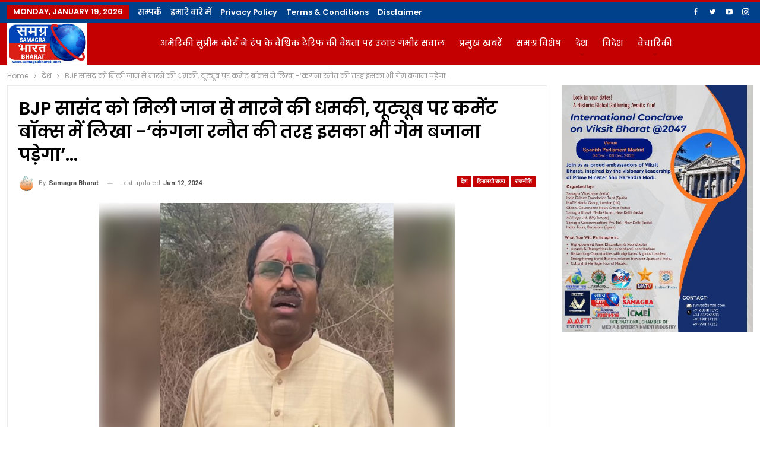

--- FILE ---
content_type: text/html; charset=UTF-8
request_url: https://www.samagrabharat.com/2024/06/12/bjp-mp-received-death-threats-wrote-in-the-comment-box-on-youtube-like-kangana-ranaut-this-one-too-will-have-to-play-the-game/
body_size: 41637
content:
	<!DOCTYPE html>
		<!--[if IE 8]>
	<html class="ie ie8" lang="en-US"> <![endif]-->
	<!--[if IE 9]>
	<html class="ie ie9" lang="en-US"> <![endif]-->
	<!--[if gt IE 9]><!-->
<html lang="en-US"> <!--<![endif]-->
	<head>
				<meta charset="UTF-8">
		<meta http-equiv="X-UA-Compatible" content="IE=edge">
		<meta name="viewport" content="width=device-width, initial-scale=1.0">
		<link rel="pingback" href="https://www.samagrabharat.com/xmlrpc.php"/>

		<meta name='robots' content='index, follow, max-image-preview:large, max-snippet:-1, max-video-preview:-1' />
	<style>img:is([sizes="auto" i], [sizes^="auto," i]) { contain-intrinsic-size: 3000px 1500px }</style>
	
	<!-- This site is optimized with the Yoast SEO plugin v25.9 - https://yoast.com/wordpress/plugins/seo/ -->
	<title>BJP सासंद को मिली जान से मारने की धमकी, यूट्यूब पर कमेंट बॉक्स में लिखा -‘कंगना रनौत की तरह इसका भी गेम बजाना पडे़गा’… - Samagra Bharat News website</title>
	<link rel="canonical" href="https://www.samagrabharat.com/2024/06/12/bjp-mp-received-death-threats-wrote-in-the-comment-box-on-youtube-like-kangana-ranaut-this-one-too-will-have-to-play-the-game/" />
	<meta property="og:locale" content="en_US" />
	<meta property="og:type" content="article" />
	<meta property="og:title" content="BJP सासंद को मिली जान से मारने की धमकी, यूट्यूब पर कमेंट बॉक्स में लिखा -‘कंगना रनौत की तरह इसका भी गेम बजाना पडे़गा’… - Samagra Bharat News website" />
	<meta property="og:description" content="समग्र समाचार सेवा नई दिल्ली, 12 जून। बॉलीवुड अभिनेत्री और मंडी लोकसभा सीट से भाजपा सांसद कंगना रनौत थप्पड़ कांड का मामला शांत नहीं हुआ था कि अब उदयपुर के भारतीय जनता पार्टी के सांसद मन्नालाल रावत को सोशल मीडिया पर जान से मारने धमकी मिली है। दरअसल, यूट्यूब पर उनके एक इंटरव्यू के वीडियो [&hellip;]" />
	<meta property="og:url" content="https://www.samagrabharat.com/2024/06/12/bjp-mp-received-death-threats-wrote-in-the-comment-box-on-youtube-like-kangana-ranaut-this-one-too-will-have-to-play-the-game/" />
	<meta property="og:site_name" content="Samagra Bharat News website" />
	<meta property="article:publisher" content="https://www.facebook.com/Samagra-Bharat-News-100251915367136" />
	<meta property="article:author" content="https://www.facebook.com/Samagra-Bharat-News-100251915367136" />
	<meta property="article:published_time" content="2024-06-12T13:30:02+00:00" />
	<meta property="og:image" content="https://www.samagrabharat.com/wp-content/uploads/2024/06/BJP-3.jpg" />
	<meta property="og:image:width" content="600" />
	<meta property="og:image:height" content="400" />
	<meta property="og:image:type" content="image/jpeg" />
	<meta name="author" content="Samagra Bharat" />
	<meta name="twitter:card" content="summary_large_image" />
	<meta name="twitter:creator" content="@https://twitter.com/samagra_news" />
	<meta name="twitter:site" content="@samagra_news" />
	<meta name="twitter:label1" content="Written by" />
	<meta name="twitter:data1" content="Samagra Bharat" />
	<meta name="twitter:label2" content="Est. reading time" />
	<meta name="twitter:data2" content="2 minutes" />
	<script type="application/ld+json" class="yoast-schema-graph">{"@context":"https://schema.org","@graph":[{"@type":"Article","@id":"https://www.samagrabharat.com/2024/06/12/bjp-mp-received-death-threats-wrote-in-the-comment-box-on-youtube-like-kangana-ranaut-this-one-too-will-have-to-play-the-game/#article","isPartOf":{"@id":"https://www.samagrabharat.com/2024/06/12/bjp-mp-received-death-threats-wrote-in-the-comment-box-on-youtube-like-kangana-ranaut-this-one-too-will-have-to-play-the-game/"},"author":{"name":"Samagra Bharat","@id":"https://www.samagrabharat.com/#/schema/person/75d8d82639d3cf7e14012172b491a7f4"},"headline":"BJP सासंद को मिली जान से मारने की धमकी, यूट्यूब पर कमेंट बॉक्स में लिखा -‘कंगना रनौत की तरह इसका भी गेम बजाना पडे़गा’…","datePublished":"2024-06-12T13:30:02+00:00","mainEntityOfPage":{"@id":"https://www.samagrabharat.com/2024/06/12/bjp-mp-received-death-threats-wrote-in-the-comment-box-on-youtube-like-kangana-ranaut-this-one-too-will-have-to-play-the-game/"},"wordCount":3,"commentCount":0,"publisher":{"@id":"https://www.samagrabharat.com/#organization"},"image":{"@id":"https://www.samagrabharat.com/2024/06/12/bjp-mp-received-death-threats-wrote-in-the-comment-box-on-youtube-like-kangana-ranaut-this-one-too-will-have-to-play-the-game/#primaryimage"},"thumbnailUrl":"https://www.samagrabharat.com/wp-content/uploads/2024/06/BJP-3.jpg","keywords":["यूट्यूब पर कमेंट बॉक्स में लिखा","तरह इसका भी गेम बजाना पडे़गा","BJP MP gets death threat","wrote in comment box on YouTube","like Kangana Ranaut","this one too will have to play the game","कंगना रनौत","BJP सासंद को जान से मारने की धमकी"],"articleSection":["हिमालयी राज्य","राजनीति","देश","राज्य","प्रमुख खबरें","ताज़ा ख़बरें","सिनेमा","अपराध"],"inLanguage":"en-US","potentialAction":[{"@type":"CommentAction","name":"Comment","target":["https://www.samagrabharat.com/2024/06/12/bjp-mp-received-death-threats-wrote-in-the-comment-box-on-youtube-like-kangana-ranaut-this-one-too-will-have-to-play-the-game/#respond"]}]},{"@type":"WebPage","@id":"https://www.samagrabharat.com/2024/06/12/bjp-mp-received-death-threats-wrote-in-the-comment-box-on-youtube-like-kangana-ranaut-this-one-too-will-have-to-play-the-game/","url":"https://www.samagrabharat.com/2024/06/12/bjp-mp-received-death-threats-wrote-in-the-comment-box-on-youtube-like-kangana-ranaut-this-one-too-will-have-to-play-the-game/","name":"BJP सासंद को मिली जान से मारने की धमकी, यूट्यूब पर कमेंट बॉक्स में लिखा -‘कंगना रनौत की तरह इसका भी गेम बजाना पडे़गा’… - Samagra Bharat News website","isPartOf":{"@id":"https://www.samagrabharat.com/#website"},"primaryImageOfPage":{"@id":"https://www.samagrabharat.com/2024/06/12/bjp-mp-received-death-threats-wrote-in-the-comment-box-on-youtube-like-kangana-ranaut-this-one-too-will-have-to-play-the-game/#primaryimage"},"image":{"@id":"https://www.samagrabharat.com/2024/06/12/bjp-mp-received-death-threats-wrote-in-the-comment-box-on-youtube-like-kangana-ranaut-this-one-too-will-have-to-play-the-game/#primaryimage"},"thumbnailUrl":"https://www.samagrabharat.com/wp-content/uploads/2024/06/BJP-3.jpg","datePublished":"2024-06-12T13:30:02+00:00","breadcrumb":{"@id":"https://www.samagrabharat.com/2024/06/12/bjp-mp-received-death-threats-wrote-in-the-comment-box-on-youtube-like-kangana-ranaut-this-one-too-will-have-to-play-the-game/#breadcrumb"},"inLanguage":"en-US","potentialAction":[{"@type":"ReadAction","target":["https://www.samagrabharat.com/2024/06/12/bjp-mp-received-death-threats-wrote-in-the-comment-box-on-youtube-like-kangana-ranaut-this-one-too-will-have-to-play-the-game/"]}]},{"@type":"ImageObject","inLanguage":"en-US","@id":"https://www.samagrabharat.com/2024/06/12/bjp-mp-received-death-threats-wrote-in-the-comment-box-on-youtube-like-kangana-ranaut-this-one-too-will-have-to-play-the-game/#primaryimage","url":"https://www.samagrabharat.com/wp-content/uploads/2024/06/BJP-3.jpg","contentUrl":"https://www.samagrabharat.com/wp-content/uploads/2024/06/BJP-3.jpg","width":600,"height":400},{"@type":"BreadcrumbList","@id":"https://www.samagrabharat.com/2024/06/12/bjp-mp-received-death-threats-wrote-in-the-comment-box-on-youtube-like-kangana-ranaut-this-one-too-will-have-to-play-the-game/#breadcrumb","itemListElement":[{"@type":"ListItem","position":1,"name":"Home","item":"https://www.samagrabharat.com/"},{"@type":"ListItem","position":2,"name":"BJP सासंद को मिली जान से मारने की धमकी, यूट्यूब पर कमेंट बॉक्स में लिखा -‘कंगना रनौत की तरह इसका भी गेम बजाना पडे़गा’…"}]},{"@type":"WebSite","@id":"https://www.samagrabharat.com/#website","url":"https://www.samagrabharat.com/","name":"Samagra Bharat News website","description":"Daily News and Analysis Portal Covering National And International News","publisher":{"@id":"https://www.samagrabharat.com/#organization"},"potentialAction":[{"@type":"SearchAction","target":{"@type":"EntryPoint","urlTemplate":"https://www.samagrabharat.com/?s={search_term_string}"},"query-input":{"@type":"PropertyValueSpecification","valueRequired":true,"valueName":"search_term_string"}}],"inLanguage":"en-US"},{"@type":"Organization","@id":"https://www.samagrabharat.com/#organization","name":"Samagra Bharat News","url":"https://www.samagrabharat.com/","logo":{"@type":"ImageObject","inLanguage":"en-US","@id":"https://www.samagrabharat.com/#/schema/logo/image/","url":"https://www.samagrabharat.com/wp-content/uploads/2021/01/12241173_166605277027442_6085330363866996567_n.jpg","contentUrl":"https://www.samagrabharat.com/wp-content/uploads/2021/01/12241173_166605277027442_6085330363866996567_n.jpg","width":380,"height":478,"caption":"Samagra Bharat News"},"image":{"@id":"https://www.samagrabharat.com/#/schema/logo/image/"},"sameAs":["https://www.facebook.com/Samagra-Bharat-News-100251915367136","https://x.com/samagra_news","https://in.pinterest.com/samagrabharat/_saved/","https://www.youtube.com/channel/UCBmLrrhOeIgNJZcvEdQznkQ"]},{"@type":"Person","@id":"https://www.samagrabharat.com/#/schema/person/75d8d82639d3cf7e14012172b491a7f4","name":"Samagra Bharat","image":{"@type":"ImageObject","inLanguage":"en-US","@id":"https://www.samagrabharat.com/#/schema/person/image/","url":"https://secure.gravatar.com/avatar/91f28c1d717bf38d1af06b5f90d3de21b7a50ef4ccffaebb4f2cb7e7876a1424?s=96&d=mm&r=g","contentUrl":"https://secure.gravatar.com/avatar/91f28c1d717bf38d1af06b5f90d3de21b7a50ef4ccffaebb4f2cb7e7876a1424?s=96&d=mm&r=g","caption":"Samagra Bharat"},"sameAs":["https://www.samagrabharat.com/","https://www.facebook.com/Samagra-Bharat-News-100251915367136","https://x.com/https://twitter.com/samagra_news"],"url":"https://www.samagrabharat.com/author/samagrabharat/"}]}</script>
	<!-- / Yoast SEO plugin. -->


<link rel='dns-prefetch' href='//static.addtoany.com' />
<link rel='dns-prefetch' href='//fonts.googleapis.com' />
<link rel="alternate" type="application/rss+xml" title="Samagra Bharat News website &raquo; Feed" href="https://www.samagrabharat.com/feed/" />
<link rel="alternate" type="application/rss+xml" title="Samagra Bharat News website &raquo; Comments Feed" href="https://www.samagrabharat.com/comments/feed/" />
<link rel="alternate" type="application/rss+xml" title="Samagra Bharat News website &raquo; BJP सासंद को मिली जान से मारने की धमकी, यूट्यूब पर कमेंट बॉक्स में लिखा -‘कंगना रनौत की तरह इसका भी गेम बजाना पडे़गा’… Comments Feed" href="https://www.samagrabharat.com/2024/06/12/bjp-mp-received-death-threats-wrote-in-the-comment-box-on-youtube-like-kangana-ranaut-this-one-too-will-have-to-play-the-game/feed/" />
<script type="text/javascript">
/* <![CDATA[ */
window._wpemojiSettings = {"baseUrl":"https:\/\/s.w.org\/images\/core\/emoji\/16.0.1\/72x72\/","ext":".png","svgUrl":"https:\/\/s.w.org\/images\/core\/emoji\/16.0.1\/svg\/","svgExt":".svg","source":{"concatemoji":"https:\/\/www.samagrabharat.com\/wp-includes\/js\/wp-emoji-release.min.js?ver=6.8.3"}};
/*! This file is auto-generated */
!function(s,n){var o,i,e;function c(e){try{var t={supportTests:e,timestamp:(new Date).valueOf()};sessionStorage.setItem(o,JSON.stringify(t))}catch(e){}}function p(e,t,n){e.clearRect(0,0,e.canvas.width,e.canvas.height),e.fillText(t,0,0);var t=new Uint32Array(e.getImageData(0,0,e.canvas.width,e.canvas.height).data),a=(e.clearRect(0,0,e.canvas.width,e.canvas.height),e.fillText(n,0,0),new Uint32Array(e.getImageData(0,0,e.canvas.width,e.canvas.height).data));return t.every(function(e,t){return e===a[t]})}function u(e,t){e.clearRect(0,0,e.canvas.width,e.canvas.height),e.fillText(t,0,0);for(var n=e.getImageData(16,16,1,1),a=0;a<n.data.length;a++)if(0!==n.data[a])return!1;return!0}function f(e,t,n,a){switch(t){case"flag":return n(e,"\ud83c\udff3\ufe0f\u200d\u26a7\ufe0f","\ud83c\udff3\ufe0f\u200b\u26a7\ufe0f")?!1:!n(e,"\ud83c\udde8\ud83c\uddf6","\ud83c\udde8\u200b\ud83c\uddf6")&&!n(e,"\ud83c\udff4\udb40\udc67\udb40\udc62\udb40\udc65\udb40\udc6e\udb40\udc67\udb40\udc7f","\ud83c\udff4\u200b\udb40\udc67\u200b\udb40\udc62\u200b\udb40\udc65\u200b\udb40\udc6e\u200b\udb40\udc67\u200b\udb40\udc7f");case"emoji":return!a(e,"\ud83e\udedf")}return!1}function g(e,t,n,a){var r="undefined"!=typeof WorkerGlobalScope&&self instanceof WorkerGlobalScope?new OffscreenCanvas(300,150):s.createElement("canvas"),o=r.getContext("2d",{willReadFrequently:!0}),i=(o.textBaseline="top",o.font="600 32px Arial",{});return e.forEach(function(e){i[e]=t(o,e,n,a)}),i}function t(e){var t=s.createElement("script");t.src=e,t.defer=!0,s.head.appendChild(t)}"undefined"!=typeof Promise&&(o="wpEmojiSettingsSupports",i=["flag","emoji"],n.supports={everything:!0,everythingExceptFlag:!0},e=new Promise(function(e){s.addEventListener("DOMContentLoaded",e,{once:!0})}),new Promise(function(t){var n=function(){try{var e=JSON.parse(sessionStorage.getItem(o));if("object"==typeof e&&"number"==typeof e.timestamp&&(new Date).valueOf()<e.timestamp+604800&&"object"==typeof e.supportTests)return e.supportTests}catch(e){}return null}();if(!n){if("undefined"!=typeof Worker&&"undefined"!=typeof OffscreenCanvas&&"undefined"!=typeof URL&&URL.createObjectURL&&"undefined"!=typeof Blob)try{var e="postMessage("+g.toString()+"("+[JSON.stringify(i),f.toString(),p.toString(),u.toString()].join(",")+"));",a=new Blob([e],{type:"text/javascript"}),r=new Worker(URL.createObjectURL(a),{name:"wpTestEmojiSupports"});return void(r.onmessage=function(e){c(n=e.data),r.terminate(),t(n)})}catch(e){}c(n=g(i,f,p,u))}t(n)}).then(function(e){for(var t in e)n.supports[t]=e[t],n.supports.everything=n.supports.everything&&n.supports[t],"flag"!==t&&(n.supports.everythingExceptFlag=n.supports.everythingExceptFlag&&n.supports[t]);n.supports.everythingExceptFlag=n.supports.everythingExceptFlag&&!n.supports.flag,n.DOMReady=!1,n.readyCallback=function(){n.DOMReady=!0}}).then(function(){return e}).then(function(){var e;n.supports.everything||(n.readyCallback(),(e=n.source||{}).concatemoji?t(e.concatemoji):e.wpemoji&&e.twemoji&&(t(e.twemoji),t(e.wpemoji)))}))}((window,document),window._wpemojiSettings);
/* ]]> */
</script>

<style id='wp-emoji-styles-inline-css' type='text/css'>

	img.wp-smiley, img.emoji {
		display: inline !important;
		border: none !important;
		box-shadow: none !important;
		height: 1em !important;
		width: 1em !important;
		margin: 0 0.07em !important;
		vertical-align: -0.1em !important;
		background: none !important;
		padding: 0 !important;
	}
</style>
<link rel='stylesheet' id='wp-block-library-css' href='https://www.samagrabharat.com/wp-includes/css/dist/block-library/style.min.css?ver=6.8.3' type='text/css' media='all' />
<style id='classic-theme-styles-inline-css' type='text/css'>
/*! This file is auto-generated */
.wp-block-button__link{color:#fff;background-color:#32373c;border-radius:9999px;box-shadow:none;text-decoration:none;padding:calc(.667em + 2px) calc(1.333em + 2px);font-size:1.125em}.wp-block-file__button{background:#32373c;color:#fff;text-decoration:none}
</style>
<link rel='stylesheet' id='gutenberg-pdfjs-css' href='https://www.samagrabharat.com/wp-content/plugins/pdfjs-viewer-shortcode/inc/../blocks/dist/style.css?ver=2.2.3' type='text/css' media='all' />
<style id='pdfemb-pdf-embedder-viewer-style-inline-css' type='text/css'>
.wp-block-pdfemb-pdf-embedder-viewer{max-width:none}

</style>
<style id='global-styles-inline-css' type='text/css'>
:root{--wp--preset--aspect-ratio--square: 1;--wp--preset--aspect-ratio--4-3: 4/3;--wp--preset--aspect-ratio--3-4: 3/4;--wp--preset--aspect-ratio--3-2: 3/2;--wp--preset--aspect-ratio--2-3: 2/3;--wp--preset--aspect-ratio--16-9: 16/9;--wp--preset--aspect-ratio--9-16: 9/16;--wp--preset--color--black: #000000;--wp--preset--color--cyan-bluish-gray: #abb8c3;--wp--preset--color--white: #ffffff;--wp--preset--color--pale-pink: #f78da7;--wp--preset--color--vivid-red: #cf2e2e;--wp--preset--color--luminous-vivid-orange: #ff6900;--wp--preset--color--luminous-vivid-amber: #fcb900;--wp--preset--color--light-green-cyan: #7bdcb5;--wp--preset--color--vivid-green-cyan: #00d084;--wp--preset--color--pale-cyan-blue: #8ed1fc;--wp--preset--color--vivid-cyan-blue: #0693e3;--wp--preset--color--vivid-purple: #9b51e0;--wp--preset--gradient--vivid-cyan-blue-to-vivid-purple: linear-gradient(135deg,rgba(6,147,227,1) 0%,rgb(155,81,224) 100%);--wp--preset--gradient--light-green-cyan-to-vivid-green-cyan: linear-gradient(135deg,rgb(122,220,180) 0%,rgb(0,208,130) 100%);--wp--preset--gradient--luminous-vivid-amber-to-luminous-vivid-orange: linear-gradient(135deg,rgba(252,185,0,1) 0%,rgba(255,105,0,1) 100%);--wp--preset--gradient--luminous-vivid-orange-to-vivid-red: linear-gradient(135deg,rgba(255,105,0,1) 0%,rgb(207,46,46) 100%);--wp--preset--gradient--very-light-gray-to-cyan-bluish-gray: linear-gradient(135deg,rgb(238,238,238) 0%,rgb(169,184,195) 100%);--wp--preset--gradient--cool-to-warm-spectrum: linear-gradient(135deg,rgb(74,234,220) 0%,rgb(151,120,209) 20%,rgb(207,42,186) 40%,rgb(238,44,130) 60%,rgb(251,105,98) 80%,rgb(254,248,76) 100%);--wp--preset--gradient--blush-light-purple: linear-gradient(135deg,rgb(255,206,236) 0%,rgb(152,150,240) 100%);--wp--preset--gradient--blush-bordeaux: linear-gradient(135deg,rgb(254,205,165) 0%,rgb(254,45,45) 50%,rgb(107,0,62) 100%);--wp--preset--gradient--luminous-dusk: linear-gradient(135deg,rgb(255,203,112) 0%,rgb(199,81,192) 50%,rgb(65,88,208) 100%);--wp--preset--gradient--pale-ocean: linear-gradient(135deg,rgb(255,245,203) 0%,rgb(182,227,212) 50%,rgb(51,167,181) 100%);--wp--preset--gradient--electric-grass: linear-gradient(135deg,rgb(202,248,128) 0%,rgb(113,206,126) 100%);--wp--preset--gradient--midnight: linear-gradient(135deg,rgb(2,3,129) 0%,rgb(40,116,252) 100%);--wp--preset--font-size--small: 13px;--wp--preset--font-size--medium: 20px;--wp--preset--font-size--large: 36px;--wp--preset--font-size--x-large: 42px;--wp--preset--spacing--20: 0.44rem;--wp--preset--spacing--30: 0.67rem;--wp--preset--spacing--40: 1rem;--wp--preset--spacing--50: 1.5rem;--wp--preset--spacing--60: 2.25rem;--wp--preset--spacing--70: 3.38rem;--wp--preset--spacing--80: 5.06rem;--wp--preset--shadow--natural: 6px 6px 9px rgba(0, 0, 0, 0.2);--wp--preset--shadow--deep: 12px 12px 50px rgba(0, 0, 0, 0.4);--wp--preset--shadow--sharp: 6px 6px 0px rgba(0, 0, 0, 0.2);--wp--preset--shadow--outlined: 6px 6px 0px -3px rgba(255, 255, 255, 1), 6px 6px rgba(0, 0, 0, 1);--wp--preset--shadow--crisp: 6px 6px 0px rgba(0, 0, 0, 1);}:where(.is-layout-flex){gap: 0.5em;}:where(.is-layout-grid){gap: 0.5em;}body .is-layout-flex{display: flex;}.is-layout-flex{flex-wrap: wrap;align-items: center;}.is-layout-flex > :is(*, div){margin: 0;}body .is-layout-grid{display: grid;}.is-layout-grid > :is(*, div){margin: 0;}:where(.wp-block-columns.is-layout-flex){gap: 2em;}:where(.wp-block-columns.is-layout-grid){gap: 2em;}:where(.wp-block-post-template.is-layout-flex){gap: 1.25em;}:where(.wp-block-post-template.is-layout-grid){gap: 1.25em;}.has-black-color{color: var(--wp--preset--color--black) !important;}.has-cyan-bluish-gray-color{color: var(--wp--preset--color--cyan-bluish-gray) !important;}.has-white-color{color: var(--wp--preset--color--white) !important;}.has-pale-pink-color{color: var(--wp--preset--color--pale-pink) !important;}.has-vivid-red-color{color: var(--wp--preset--color--vivid-red) !important;}.has-luminous-vivid-orange-color{color: var(--wp--preset--color--luminous-vivid-orange) !important;}.has-luminous-vivid-amber-color{color: var(--wp--preset--color--luminous-vivid-amber) !important;}.has-light-green-cyan-color{color: var(--wp--preset--color--light-green-cyan) !important;}.has-vivid-green-cyan-color{color: var(--wp--preset--color--vivid-green-cyan) !important;}.has-pale-cyan-blue-color{color: var(--wp--preset--color--pale-cyan-blue) !important;}.has-vivid-cyan-blue-color{color: var(--wp--preset--color--vivid-cyan-blue) !important;}.has-vivid-purple-color{color: var(--wp--preset--color--vivid-purple) !important;}.has-black-background-color{background-color: var(--wp--preset--color--black) !important;}.has-cyan-bluish-gray-background-color{background-color: var(--wp--preset--color--cyan-bluish-gray) !important;}.has-white-background-color{background-color: var(--wp--preset--color--white) !important;}.has-pale-pink-background-color{background-color: var(--wp--preset--color--pale-pink) !important;}.has-vivid-red-background-color{background-color: var(--wp--preset--color--vivid-red) !important;}.has-luminous-vivid-orange-background-color{background-color: var(--wp--preset--color--luminous-vivid-orange) !important;}.has-luminous-vivid-amber-background-color{background-color: var(--wp--preset--color--luminous-vivid-amber) !important;}.has-light-green-cyan-background-color{background-color: var(--wp--preset--color--light-green-cyan) !important;}.has-vivid-green-cyan-background-color{background-color: var(--wp--preset--color--vivid-green-cyan) !important;}.has-pale-cyan-blue-background-color{background-color: var(--wp--preset--color--pale-cyan-blue) !important;}.has-vivid-cyan-blue-background-color{background-color: var(--wp--preset--color--vivid-cyan-blue) !important;}.has-vivid-purple-background-color{background-color: var(--wp--preset--color--vivid-purple) !important;}.has-black-border-color{border-color: var(--wp--preset--color--black) !important;}.has-cyan-bluish-gray-border-color{border-color: var(--wp--preset--color--cyan-bluish-gray) !important;}.has-white-border-color{border-color: var(--wp--preset--color--white) !important;}.has-pale-pink-border-color{border-color: var(--wp--preset--color--pale-pink) !important;}.has-vivid-red-border-color{border-color: var(--wp--preset--color--vivid-red) !important;}.has-luminous-vivid-orange-border-color{border-color: var(--wp--preset--color--luminous-vivid-orange) !important;}.has-luminous-vivid-amber-border-color{border-color: var(--wp--preset--color--luminous-vivid-amber) !important;}.has-light-green-cyan-border-color{border-color: var(--wp--preset--color--light-green-cyan) !important;}.has-vivid-green-cyan-border-color{border-color: var(--wp--preset--color--vivid-green-cyan) !important;}.has-pale-cyan-blue-border-color{border-color: var(--wp--preset--color--pale-cyan-blue) !important;}.has-vivid-cyan-blue-border-color{border-color: var(--wp--preset--color--vivid-cyan-blue) !important;}.has-vivid-purple-border-color{border-color: var(--wp--preset--color--vivid-purple) !important;}.has-vivid-cyan-blue-to-vivid-purple-gradient-background{background: var(--wp--preset--gradient--vivid-cyan-blue-to-vivid-purple) !important;}.has-light-green-cyan-to-vivid-green-cyan-gradient-background{background: var(--wp--preset--gradient--light-green-cyan-to-vivid-green-cyan) !important;}.has-luminous-vivid-amber-to-luminous-vivid-orange-gradient-background{background: var(--wp--preset--gradient--luminous-vivid-amber-to-luminous-vivid-orange) !important;}.has-luminous-vivid-orange-to-vivid-red-gradient-background{background: var(--wp--preset--gradient--luminous-vivid-orange-to-vivid-red) !important;}.has-very-light-gray-to-cyan-bluish-gray-gradient-background{background: var(--wp--preset--gradient--very-light-gray-to-cyan-bluish-gray) !important;}.has-cool-to-warm-spectrum-gradient-background{background: var(--wp--preset--gradient--cool-to-warm-spectrum) !important;}.has-blush-light-purple-gradient-background{background: var(--wp--preset--gradient--blush-light-purple) !important;}.has-blush-bordeaux-gradient-background{background: var(--wp--preset--gradient--blush-bordeaux) !important;}.has-luminous-dusk-gradient-background{background: var(--wp--preset--gradient--luminous-dusk) !important;}.has-pale-ocean-gradient-background{background: var(--wp--preset--gradient--pale-ocean) !important;}.has-electric-grass-gradient-background{background: var(--wp--preset--gradient--electric-grass) !important;}.has-midnight-gradient-background{background: var(--wp--preset--gradient--midnight) !important;}.has-small-font-size{font-size: var(--wp--preset--font-size--small) !important;}.has-medium-font-size{font-size: var(--wp--preset--font-size--medium) !important;}.has-large-font-size{font-size: var(--wp--preset--font-size--large) !important;}.has-x-large-font-size{font-size: var(--wp--preset--font-size--x-large) !important;}
:where(.wp-block-post-template.is-layout-flex){gap: 1.25em;}:where(.wp-block-post-template.is-layout-grid){gap: 1.25em;}
:where(.wp-block-columns.is-layout-flex){gap: 2em;}:where(.wp-block-columns.is-layout-grid){gap: 2em;}
:root :where(.wp-block-pullquote){font-size: 1.5em;line-height: 1.6;}
</style>
<link rel='stylesheet' id='pj-news-ticker-css' href='https://www.samagrabharat.com/wp-content/plugins/pj-news-ticker/public/css/pj-news-ticker.css?ver=1.9.5' type='text/css' media='all' />
<link rel='stylesheet' id='addtoany-css' href='https://www.samagrabharat.com/wp-content/plugins/add-to-any/addtoany.min.css?ver=1.16' type='text/css' media='all' />
<style id='addtoany-inline-css' type='text/css'>
@media screen and (max-width:980px){
.a2a_floating_style.a2a_vertical_style{display:none;}
}
</style>
<link rel='stylesheet' id='better-framework-main-fonts-css' href='https://fonts.googleapis.com/css?family=Poppins:400,600,500,700%7CRoboto:400,700,500&#038;display=swap' type='text/css' media='all' />
<script type="text/javascript" id="addtoany-core-js-before">
/* <![CDATA[ */
window.a2a_config=window.a2a_config||{};a2a_config.callbacks=[];a2a_config.overlays=[];a2a_config.templates={};
/* ]]> */
</script>
<script type="text/javascript" defer src="https://static.addtoany.com/menu/page.js" id="addtoany-core-js"></script>
<script type="text/javascript" src="https://www.samagrabharat.com/wp-includes/js/jquery/jquery.min.js?ver=3.7.1" id="jquery-core-js"></script>
<script type="text/javascript" src="https://www.samagrabharat.com/wp-includes/js/jquery/jquery-migrate.min.js?ver=3.4.1" id="jquery-migrate-js"></script>
<script type="text/javascript" defer src="https://www.samagrabharat.com/wp-content/plugins/add-to-any/addtoany.min.js?ver=1.1" id="addtoany-jquery-js"></script>
<script type="text/javascript" id="3d-flip-book-client-locale-loader-js-extra">
/* <![CDATA[ */
var FB3D_CLIENT_LOCALE = {"ajaxurl":"https:\/\/www.samagrabharat.com\/wp-admin\/admin-ajax.php","dictionary":{"Table of contents":"Table of contents","Close":"Close","Bookmarks":"Bookmarks","Thumbnails":"Thumbnails","Search":"Search","Share":"Share","Facebook":"Facebook","Twitter":"Twitter","Email":"Email","Play":"Play","Previous page":"Previous page","Next page":"Next page","Zoom in":"Zoom in","Zoom out":"Zoom out","Fit view":"Fit view","Auto play":"Auto play","Full screen":"Full screen","More":"More","Smart pan":"Smart pan","Single page":"Single page","Sounds":"Sounds","Stats":"Stats","Print":"Print","Download":"Download","Goto first page":"Goto first page","Goto last page":"Goto last page"},"images":"https:\/\/www.samagrabharat.com\/wp-content\/plugins\/interactive-3d-flipbook-powered-physics-engine\/assets\/images\/","jsData":{"urls":[],"posts":{"ids_mis":[],"ids":[]},"pages":[],"firstPages":[],"bookCtrlProps":[],"bookTemplates":[]},"key":"3d-flip-book","pdfJS":{"pdfJsLib":"https:\/\/www.samagrabharat.com\/wp-content\/plugins\/interactive-3d-flipbook-powered-physics-engine\/assets\/js\/pdf.min.js?ver=4.3.136","pdfJsWorker":"https:\/\/www.samagrabharat.com\/wp-content\/plugins\/interactive-3d-flipbook-powered-physics-engine\/assets\/js\/pdf.worker.js?ver=4.3.136","stablePdfJsLib":"https:\/\/www.samagrabharat.com\/wp-content\/plugins\/interactive-3d-flipbook-powered-physics-engine\/assets\/js\/stable\/pdf.min.js?ver=2.5.207","stablePdfJsWorker":"https:\/\/www.samagrabharat.com\/wp-content\/plugins\/interactive-3d-flipbook-powered-physics-engine\/assets\/js\/stable\/pdf.worker.js?ver=2.5.207","pdfJsCMapUrl":"https:\/\/www.samagrabharat.com\/wp-content\/plugins\/interactive-3d-flipbook-powered-physics-engine\/assets\/cmaps\/"},"cacheurl":"https:\/\/www.samagrabharat.com\/wp-content\/uploads\/3d-flip-book\/cache\/","pluginsurl":"https:\/\/www.samagrabharat.com\/wp-content\/plugins\/","pluginurl":"https:\/\/www.samagrabharat.com\/wp-content\/plugins\/interactive-3d-flipbook-powered-physics-engine\/","thumbnailSize":{"width":"150","height":"150"},"version":"1.16.16"};
/* ]]> */
</script>
<script type="text/javascript" src="https://www.samagrabharat.com/wp-content/plugins/interactive-3d-flipbook-powered-physics-engine/assets/js/client-locale-loader.js?ver=1.16.16" id="3d-flip-book-client-locale-loader-js" async="async" data-wp-strategy="async"></script>
<script type="text/javascript" src="https://www.samagrabharat.com/wp-content/plugins/pj-news-ticker/public/js/pj-news-ticker.js?ver=1.9.5" id="pj-news-ticker-js"></script>
<!--[if lt IE 9]>
<script type="text/javascript" src="https://www.samagrabharat.com/wp-content/themes/publisher/includes/libs/better-framework/assets/js/html5shiv.min.js?ver=3.11.15" id="bf-html5shiv-js"></script>
<![endif]-->
<!--[if lt IE 9]>
<script type="text/javascript" src="https://www.samagrabharat.com/wp-content/themes/publisher/includes/libs/better-framework/assets/js/respond.min.js?ver=3.11.15" id="bf-respond-js"></script>
<![endif]-->
<script type="text/javascript" src="https://www.samagrabharat.com/wp-content/plugins/better-adsmanager/js/advertising.min.js?ver=1.17.2" id="better-advertising-js"></script>
<link rel="https://api.w.org/" href="https://www.samagrabharat.com/wp-json/" /><link rel="alternate" title="JSON" type="application/json" href="https://www.samagrabharat.com/wp-json/wp/v2/posts/148179" /><link rel="EditURI" type="application/rsd+xml" title="RSD" href="https://www.samagrabharat.com/xmlrpc.php?rsd" />
<meta name="generator" content="WordPress 6.8.3" />
<link rel='shortlink' href='https://www.samagrabharat.com/?p=148179' />
<link rel="alternate" title="oEmbed (JSON)" type="application/json+oembed" href="https://www.samagrabharat.com/wp-json/oembed/1.0/embed?url=https%3A%2F%2Fwww.samagrabharat.com%2F2024%2F06%2F12%2Fbjp-mp-received-death-threats-wrote-in-the-comment-box-on-youtube-like-kangana-ranaut-this-one-too-will-have-to-play-the-game%2F" />
<link rel="alternate" title="oEmbed (XML)" type="text/xml+oembed" href="https://www.samagrabharat.com/wp-json/oembed/1.0/embed?url=https%3A%2F%2Fwww.samagrabharat.com%2F2024%2F06%2F12%2Fbjp-mp-received-death-threats-wrote-in-the-comment-box-on-youtube-like-kangana-ranaut-this-one-too-will-have-to-play-the-game%2F&#038;format=xml" />
<meta name="generator" content="Powered by WPBakery Page Builder - drag and drop page builder for WordPress."/>
<script type="application/ld+json">{
    "@context": "http://schema.org/",
    "@type": "Organization",
    "@id": "#organization",
    "logo": {
        "@type": "ImageObject",
        "url": "https://www.samagrabharat.com/wp-content/uploads/2024/01/logo.jpeg"
    },
    "url": "https://www.samagrabharat.com/",
    "name": "Samagra Bharat News website",
    "description": "Daily News and Analysis Portal Covering National And International News"
}</script>
<script type="application/ld+json">{
    "@context": "http://schema.org/",
    "@type": "WebSite",
    "name": "Samagra Bharat News website",
    "alternateName": "Daily News and Analysis Portal Covering National And International News",
    "url": "https://www.samagrabharat.com/"
}</script>
<script type="application/ld+json">{
    "@context": "http://schema.org/",
    "@type": "BlogPosting",
    "headline": "BJP \u0938\u093e\u0938\u0902\u0926 \u0915\u094b \u092e\u093f\u0932\u0940 \u091c\u093e\u0928 \u0938\u0947 \u092e\u093e\u0930\u0928\u0947 \u0915\u0940 \u0927\u092e\u0915\u0940, \u092f\u0942\u091f\u094d\u092f\u0942\u092c \u092a\u0930 \u0915\u092e\u0947\u0902\u091f \u092c\u0949\u0915\u094d\u0938 \u092e\u0947\u0902 \u0932\u093f\u0916\u093e -\u2018\u0915\u0902\u0917\u0928\u093e \u0930\u0928\u094c\u0924 \u0915\u0940 \u0924\u0930\u0939 \u0907\u0938\u0915\u093e \u092d\u0940 \u0917\u0947\u092e \u092c\u091c\u093e\u0928\u093e \u092a\u0921\u0947\u093c\u0917\u093e\u2019\u2026",
    "description": "\u0938\u092e\u0917\u094d\u0930 \u0938\u092e\u093e\u091a\u093e\u0930 \u0938\u0947\u0935\u093e\u0928\u0908 \u0926\u093f\u0932\u094d\u0932\u0940, 12 \u091c\u0942\u0928\u0964 \u092c\u0949\u0932\u0940\u0935\u0941\u0921 \u0905\u092d\u093f\u0928\u0947\u0924\u094d\u0930\u0940 \u0914\u0930 \u092e\u0902\u0921\u0940 \u0932\u094b\u0915\u0938\u092d\u093e \u0938\u0940\u091f \u0938\u0947 \u092d\u093e\u091c\u092a\u093e \u0938\u093e\u0902\u0938\u0926 \u0915\u0902\u0917\u0928\u093e \u0930\u0928\u094c\u0924 \u0925\u092a\u094d\u092a\u0921\u093c \u0915\u093e\u0902\u0921 \u0915\u093e \u092e\u093e\u092e\u0932\u093e \u0936\u093e\u0902\u0924 \u0928\u0939\u0940\u0902 \u0939\u0941\u0906 \u0925\u093e \u0915\u093f \u0905\u092c \u0909\u0926\u092f\u092a\u0941\u0930 \u0915\u0947 \u092d\u093e\u0930\u0924\u0940\u092f \u091c\u0928\u0924\u093e \u092a\u093e\u0930\u094d\u091f\u0940 \u0915\u0947 \u0938\u093e\u0902\u0938\u0926 \u092e\u0928\u094d\u0928\u093e\u0932\u093e\u0932 \u0930\u093e\u0935\u0924 \u0915\u094b \u0938\u094b\u0936\u0932 \u092e\u0940\u0921\u093f\u092f\u093e \u092a\u0930 \u091c\u093e\u0928 \u0938\u0947 \u092e\u093e\u0930\u0928\u0947 \u0927\u092e\u0915\u0940 \u092e\u093f\u0932\u0940 \u0939\u0948\u0964 \u0926\u0930\u0905\u0938\u0932, \u092f\u0942\u091f",
    "datePublished": "2024-06-12",
    "dateModified": "2024-06-12",
    "author": {
        "@type": "Person",
        "@id": "#person-SamagraBharat",
        "name": "Samagra Bharat"
    },
    "image": "https://www.samagrabharat.com/wp-content/uploads/2024/06/BJP-3.jpg",
    "interactionStatistic": [
        {
            "@type": "InteractionCounter",
            "interactionType": "http://schema.org/CommentAction",
            "userInteractionCount": "0"
        }
    ],
    "publisher": {
        "@id": "#organization"
    },
    "mainEntityOfPage": "https://www.samagrabharat.com/2024/06/12/bjp-mp-received-death-threats-wrote-in-the-comment-box-on-youtube-like-kangana-ranaut-this-one-too-will-have-to-play-the-game/"
}</script>
<link rel='stylesheet' id='bf-minifed-css-1' href='https://www.samagrabharat.com/wp-content/bs-booster-cache/f68a54cdb69b453920f08ffbcaa96a50.css' type='text/css' media='all' />
<link rel='stylesheet' id='7.9.2-1768797255' href='https://www.samagrabharat.com/wp-content/bs-booster-cache/e6e8c61d266de0a3f107fbac3614c33f.css' type='text/css' media='all' />
<link rel="icon" href="https://www.samagrabharat.com/wp-content/uploads/2017/10/samagrabharat-1-150x110.png" sizes="32x32" />
<link rel="icon" href="https://www.samagrabharat.com/wp-content/uploads/2017/10/samagrabharat-1.png" sizes="192x192" />
<link rel="apple-touch-icon" href="https://www.samagrabharat.com/wp-content/uploads/2017/10/samagrabharat-1.png" />
<meta name="msapplication-TileImage" content="https://www.samagrabharat.com/wp-content/uploads/2017/10/samagrabharat-1.png" />

<!-- BetterFramework Head Inline CSS -->
<style>
.better-newsticker ul.news-list li
{
    margin: 0;
    padding: 0 19px 0 13px;
    height: 30px;
    line-height: 40px;
    font-size: 17px;
    width: 65%;
    -webkit-transition: all .45s ease;
    -moz-transition: all .45s ease;
    -o-transition: all .45s ease;
    transition: all .45s ease;
    z-index: 0;
    opacity: 0;
    position: absolute;
    top: 0;
    left: 198px;
    white-space: nowrap;
    overflow: hidden;
    text-overflow: ellipsis;
    
}


.better-newsticker .heading
{
    display: inline-block;
    width: 110px;
    height: 40px;
    position: absolute;
    left: 0;
    top: 0;
    line-height: 41px;
    font-size: 16px;
    padding: 0;
    text-transform: uppercase!important;
    margin: 0;
    color: #fff;
    text-align: center;
    border-radius: 3px;
    
}


.better-newsticker ul.news-list li a
{
    color: #fff;
}
.better-newsticker
{
 min-height: 40px;
    max-height: 40px;
    overflow: hidden;
    color: #fff;
    position: relative;
    margin: 0 0 17px;
    background-color: #000;
}
.better-newsticker .control-nav {
    position: absolute;
    top: 7px;
    right: 0;
    z-index: 2;
    line-height: 24px;
     direction: ltr;
}
.site-header.header-style-2.header-style-2 .main-menu>li>a {
    line-height: 50px;
    padding: 0 9px;
}

.listing-mg-3-item .img-cont{
    border-radius:10px;
}
.listing-item-tb-2 .img-holder{
    border-radius:6px;
    
}
.listing-item-tb-1 .img-holder{
    border-radius:8px;
}
.listing-item-grid-1 .featured .img-holder{
border-radius:8px;
}
.btn-bs-pagination{
    background-color:#F75200;
    color: #fff !important;
}
.btn-bs-pagination.disabled, .btn-bs-pagination.disabled:hover {
    opacity: 1;
    
}
.site-footer .light-text .bs-listing .title a {
    color: #fff!important;
}
.site-header.header-style-8 .site-branding .logo, .site-header.header-style-8 .site-branding .logo img {
    max-height: 70px;
}
.bsac-caption {
    color: #000;
    font-size: 15px;
    line-height: 20px;
}

</style>
<!-- /BetterFramework Head Inline CSS-->
<noscript><style> .wpb_animate_when_almost_visible { opacity: 1; }</style></noscript>		<!-- Global site tag (gtag.js) - Google Analytics -->
<script async src="https://www.googletagmanager.com/gtag/js?id=G-R81KX2PZ26"></script>
<script>
  window.dataLayer = window.dataLayer || [];
  function gtag(){dataLayer.push(arguments);}
  gtag('js', new Date());

  gtag('config', 'G-R81KX2PZ26');
</script>
		<script async src="https://pagead2.googlesyndication.com/pagead/js/adsbygoogle.js?client=ca-pub-1618308934194947"
     crossorigin="anonymous"></script>
	</head>

<body class="wp-singular post-template-default single single-post postid-148179 single-format-standard wp-theme-publisher bs-theme bs-publisher bs-publisher-online-magazine active-light-box active-top-line ltr close-rh page-layout-2-col page-layout-2-col-right full-width main-menu-sticky-smart main-menu-stretched single-cat-8091 single-cat-44 single-prim-cat-18 single-cat-18 single-cat-1449 single-cat-27 single-cat-28 single-cat-1461 single-cat-1458  wpb-js-composer js-comp-ver-6.7.0 vc_responsive bs-ll-a" dir="ltr">
		<div class="main-wrap content-main-wrap">
			<header id="header" class="site-header header-style-8 full-width stretched" itemscope="itemscope" itemtype="https://schema.org/WPHeader">
		<section class="topbar topbar-style-1 hidden-xs hidden-xs">
	<div class="content-wrap">
		<div class="container">
			<div class="topbar-inner clearfix">

									<div class="section-links">
								<div  class="  better-studio-shortcode bsc-clearfix better-social-counter style-button not-colored in-4-col">
						<ul class="social-list bsc-clearfix"><li class="social-item facebook"><a href = "https://www.facebook.com/" target = "_blank" > <i class="item-icon bsfi-facebook" ></i><span class="item-title" > Likes </span> </a> </li> <li class="social-item twitter"><a href = "https://twitter.com/#" target = "_blank" > <i class="item-icon bsfi-twitter" ></i><span class="item-title" > Followers </span> </a> </li> <li class="social-item youtube"><a href = "https://youtube.com/channel/#" target = "_blank" > <i class="item-icon bsfi-youtube" ></i><span class="item-title" > Subscribers </span> </a> </li> <li class="social-item instagram"><a href = "https://instagram.com/#" target = "_blank" > <i class="item-icon bsfi-instagram" ></i><span class="item-title" > Followers </span> </a> </li> 			</ul>
		</div>
							</div>
				
				<div class="section-menu">
						<div id="menu-top" class="menu top-menu-wrapper" role="navigation" itemscope="itemscope" itemtype="https://schema.org/SiteNavigationElement">
		<nav class="top-menu-container">

			<ul id="top-navigation" class="top-menu menu clearfix bsm-pure">
									<li id="topbar-date" class="menu-item menu-item-date">
					<span
						class="topbar-date">Monday, January 19, 2026</span>
					</li>
					<li id="menu-item-3517" class="menu-item menu-item-type-post_type menu-item-object-page better-anim-fade menu-item-3517"><a href="https://www.samagrabharat.com/%e0%a4%b8%e0%a4%ae%e0%a5%8d%e0%a4%aa%e0%a4%b0%e0%a5%8d%e0%a4%95/">सम्पर्क</a></li>
<li id="menu-item-3518" class="menu-item menu-item-type-post_type menu-item-object-page better-anim-fade menu-item-3518"><a href="https://www.samagrabharat.com/%e0%a4%b9%e0%a4%ae%e0%a4%be%e0%a4%b0%e0%a5%87-%e0%a4%ac%e0%a4%be%e0%a4%b0%e0%a5%87-%e0%a4%ae%e0%a5%87%e0%a4%82/">हमारे बारे में</a></li>
<li id="menu-item-14341" class="menu-item menu-item-type-post_type menu-item-object-page better-anim-fade menu-item-14341"><a href="https://www.samagrabharat.com/privacy-policy/">Privacy Policy</a></li>
<li id="menu-item-14340" class="menu-item menu-item-type-post_type menu-item-object-page better-anim-fade menu-item-14340"><a href="https://www.samagrabharat.com/terms-conditions/">Terms &#038; Conditions</a></li>
<li id="menu-item-14339" class="menu-item menu-item-type-post_type menu-item-object-page better-anim-fade menu-item-14339"><a href="https://www.samagrabharat.com/disclaimer/">Disclaimer</a></li>
			</ul>

		</nav>
	</div>
				</div>
			</div>
		</div>
	</div>
</section>
		<div class="content-wrap">
			<div class="container">
				<div class="header-inner clearfix">
					<div id="site-branding" class="site-branding">
	<p  id="site-title" class="logo h1 img-logo">
	<a href="https://www.samagrabharat.com/" itemprop="url" rel="home">
					<img id="site-logo" src="https://www.samagrabharat.com/wp-content/uploads/2024/01/logo.jpeg"
			     alt="Samagra Bharat"  />

			<span class="site-title">Samagra Bharat - Daily News and Analysis Portal Covering National And International News</span>
				</a>
</p>
</div><!-- .site-branding -->
<nav id="menu-main" class="menu main-menu-container " role="navigation" itemscope="itemscope" itemtype="https://schema.org/SiteNavigationElement">
		<ul id="main-navigation" class="main-menu menu bsm-pure clearfix">
		<li id="menu-item-773" class="menu-item menu-item-type-post_type menu-item-object-page menu-item-home better-anim-fade menu-item-773"><a href="https://www.samagrabharat.com/">अमेरिकी सुप्रीम कोर्ट ने ट्रंप के वैश्विक टैरिफ की वैधता पर उठाए गंभीर सवाल</a></li>
<li id="menu-item-223" class="menu-item menu-item-type-taxonomy menu-item-object-category current-post-ancestor current-menu-parent current-post-parent menu-term-27 better-anim-fade menu-item-223"><a href="https://www.samagrabharat.com/category/%e0%a4%aa%e0%a5%8d%e0%a4%b0%e0%a4%ae%e0%a5%81%e0%a4%96-%e0%a4%96%e0%a4%ac%e0%a4%b0%e0%a5%87%e0%a4%82/">प्रमुख खबरें</a></li>
<li id="menu-item-5773" class="menu-item menu-item-type-taxonomy menu-item-object-category menu-term-1467 better-anim-fade menu-item-5773"><a href="https://www.samagrabharat.com/category/overall-development/">समग्र विशेष</a></li>
<li id="menu-item-6807" class="menu-item menu-item-type-taxonomy menu-item-object-category current-post-ancestor current-menu-parent current-post-parent menu-item-has-children menu-term-18 better-anim-fade menu-item-6807"><a href="https://www.samagrabharat.com/category/national/">देश</a>
<ul class="sub-menu">
	<li id="menu-item-6673" class="menu-item menu-item-type-taxonomy menu-item-object-category menu-term-13 better-anim-fade menu-item-6673"><a href="https://www.samagrabharat.com/category/national/%e0%a4%b8%e0%a4%b0%e0%a4%95%e0%a4%be%e0%a4%b0%e0%a4%b8%e0%a4%b0%e0%a5%8b%e0%a4%95%e0%a4%be%e0%a4%b0/">सरकार/सरोकार</a></li>
	<li id="menu-item-5750" class="menu-item menu-item-type-taxonomy menu-item-object-category current-post-ancestor current-menu-parent current-post-parent menu-term-1449 better-anim-fade menu-item-5750"><a href="https://www.samagrabharat.com/category/national/states/">राज्य</a></li>
	<li id="menu-item-5751" class="menu-item menu-item-type-taxonomy menu-item-object-category menu-term-1450 better-anim-fade menu-item-5751"><a href="https://www.samagrabharat.com/category/national/district/">जिले</a></li>
	<li id="menu-item-5749" class="menu-item menu-item-type-taxonomy menu-item-object-category menu-term-1451 better-anim-fade menu-item-5749"><a href="https://www.samagrabharat.com/category/national/our-village/">ग्रामीण पंचायत</a></li>
	<li id="menu-item-5748" class="menu-item menu-item-type-taxonomy menu-item-object-category menu-term-1448 better-anim-fade menu-item-5748"><a href="https://www.samagrabharat.com/category/national/parliament-assembly/">संसद/विधानसभा</a></li>
	<li id="menu-item-248" class="menu-item menu-item-type-taxonomy menu-item-object-category current-post-ancestor current-menu-parent current-post-parent menu-item-has-children menu-term-44 better-anim-fade menu-item-248"><a href="https://www.samagrabharat.com/category/national/%e0%a4%b0%e0%a4%be%e0%a4%9c%e0%a4%a8%e0%a5%80%e0%a4%a4%e0%a4%bf/">राजनीति</a>
	<ul class="sub-menu">
		<li id="menu-item-91" class="menu-item menu-item-type-taxonomy menu-item-object-category menu-term-8 better-anim-fade menu-item-91"><a href="https://www.samagrabharat.com/category/national/%e0%a4%b0%e0%a4%be%e0%a4%9c%e0%a4%a8%e0%a5%80%e0%a4%a4%e0%a4%bf/national-politics/">राष्ट्रीय</a></li>
		<li id="menu-item-6808" class="menu-item menu-item-type-taxonomy menu-item-object-category menu-term-1750 better-anim-fade menu-item-6808"><a href="https://www.samagrabharat.com/category/national/%e0%a4%b0%e0%a4%be%e0%a4%9c%e0%a4%a8%e0%a5%80%e0%a4%a4%e0%a4%bf/international-politics/">अंतराष्ट्रीय</a></li>
	</ul>
</li>
</ul>
</li>
<li id="menu-item-6809" class="menu-item menu-item-type-taxonomy menu-item-object-category menu-term-30 better-anim-fade menu-item-6809"><a href="https://www.samagrabharat.com/category/%e0%a4%b5%e0%a4%bf%e0%a4%a6%e0%a5%87%e0%a4%b6/">विदेश</a></li>
<li id="menu-item-5742" class="menu-item menu-item-type-taxonomy menu-item-object-category menu-item-has-children menu-term-1443 better-anim-fade menu-item-5742"><a href="https://www.samagrabharat.com/category/editorial/">वैचारिकी</a>
<ul class="sub-menu">
	<li id="menu-item-5747" class="menu-item menu-item-type-taxonomy menu-item-object-category menu-term-1446 better-anim-fade menu-item-5747"><a href="https://www.samagrabharat.com/category/editorial/column/">स्तम्भ</a></li>
	<li id="menu-item-5743" class="menu-item menu-item-type-taxonomy menu-item-object-category menu-term-1444 better-anim-fade menu-item-5743"><a href="https://www.samagrabharat.com/category/editorial/quick-note/">विचार</a></li>
	<li id="menu-item-5746" class="menu-item menu-item-type-taxonomy menu-item-object-category menu-term-40 better-anim-fade menu-item-5746"><a href="https://www.samagrabharat.com/category/editorial/%e0%a4%b8%e0%a4%be%e0%a4%95%e0%a5%8d%e0%a4%b7%e0%a4%be%e0%a4%a4%e0%a5%8d%e0%a4%95%e0%a4%be%e0%a4%b0/">साक्षात्कार</a></li>
	<li id="menu-item-5744" class="menu-item menu-item-type-taxonomy menu-item-object-category menu-term-1445 better-anim-fade menu-item-5744"><a href="https://www.samagrabharat.com/category/editorial/personality/">व्यक्तित्व</a></li>
	<li id="menu-item-5745" class="menu-item menu-item-type-taxonomy menu-item-object-category menu-term-1447 better-anim-fade menu-item-5745"><a href="https://www.samagrabharat.com/category/editorial/news-analysis/">समाचार विश्लेषण</a></li>
</ul>
</li>
<li id="menu-item-235" class="menu-item menu-item-type-taxonomy menu-item-object-category current-post-ancestor menu-item-has-children menu-term-43 better-anim-fade menu-item-235"><a href="https://www.samagrabharat.com/category/samaj-sanskriti/">समाज/संस्कृति</a>
<ul class="sub-menu">
	<li id="menu-item-205" class="menu-item menu-item-type-taxonomy menu-item-object-category menu-term-21 better-anim-fade menu-item-205"><a href="https://www.samagrabharat.com/category/%e0%a4%96%e0%a5%87%e0%a4%b2/">खेल</a></li>
	<li id="menu-item-5760" class="menu-item menu-item-type-taxonomy menu-item-object-category current-post-ancestor current-menu-parent current-post-parent menu-term-1458 better-anim-fade menu-item-5760"><a href="https://www.samagrabharat.com/category/crime/">अपराध</a></li>
	<li id="menu-item-225" class="menu-item menu-item-type-taxonomy menu-item-object-category menu-term-37 better-anim-fade menu-item-225"><a href="https://www.samagrabharat.com/category/%e0%a4%ae%e0%a4%b9%e0%a4%bf%e0%a4%b2%e0%a4%be/">महिला</a></li>
	<li id="menu-item-5785" class="menu-item menu-item-type-taxonomy menu-item-object-category menu-term-36 better-anim-fade menu-item-5785"><a href="https://www.samagrabharat.com/category/samaj-sanskriti/%e0%a4%af%e0%a5%81%e0%a4%b5%e0%a4%be/">युवा</a></li>
	<li id="menu-item-5772" class="menu-item menu-item-type-taxonomy menu-item-object-category menu-term-1466 better-anim-fade menu-item-5772"><a href="https://www.samagrabharat.com/category/samaj-sanskriti/dalit/">दलित</a></li>
	<li id="menu-item-5783" class="menu-item menu-item-type-taxonomy menu-item-object-category menu-term-1472 better-anim-fade menu-item-5783"><a href="https://www.samagrabharat.com/category/samaj-sanskriti/minority/">अल्पसंख्यक</a></li>
	<li id="menu-item-5784" class="menu-item menu-item-type-taxonomy menu-item-object-category menu-term-1473 better-anim-fade menu-item-5784"><a href="https://www.samagrabharat.com/category/samaj-sanskriti/tribal/">आदिवासी</a></li>
	<li id="menu-item-5764" class="menu-item menu-item-type-taxonomy menu-item-object-category menu-term-1459 better-anim-fade menu-item-5764"><a href="https://www.samagrabharat.com/category/samaj-sanskriti/lifestyle/">जीवन शैली</a></li>
	<li id="menu-item-5770" class="menu-item menu-item-type-taxonomy menu-item-object-category menu-term-1460 better-anim-fade menu-item-5770"><a href="https://www.samagrabharat.com/category/samaj-sanskriti/literature/">साहित्य</a></li>
</ul>
</li>
<li id="menu-item-5762" class="menu-item menu-item-type-taxonomy menu-item-object-category menu-item-has-children menu-term-25 better-anim-fade menu-item-5762"><a href="https://www.samagrabharat.com/category/samaj-sanskriti/%e0%a4%85%e0%a4%a7%e0%a5%8d%e0%a4%af%e0%a4%be%e0%a4%a4%e0%a5%8d%e0%a4%ae/">अध्यात्म</a>
<ul class="sub-menu">
	<li id="menu-item-5768" class="menu-item menu-item-type-taxonomy menu-item-object-category menu-term-1463 better-anim-fade menu-item-5768"><a href="https://www.samagrabharat.com/category/samaj-sanskriti/religion/">धर्म</a></li>
	<li id="menu-item-5765" class="menu-item menu-item-type-taxonomy menu-item-object-category menu-term-42 better-anim-fade menu-item-5765"><a href="https://www.samagrabharat.com/category/samaj-sanskriti/%e0%a4%9c%e0%a5%8d%e0%a4%af%e0%a5%8b%e0%a4%a4%e0%a4%bf%e0%a4%b7/">ज्योतिष</a></li>
	<li id="menu-item-5769" class="menu-item menu-item-type-taxonomy menu-item-object-category menu-term-22 better-anim-fade menu-item-5769"><a href="https://www.samagrabharat.com/category/samaj-sanskriti/%e0%a4%b5%e0%a4%be%e0%a4%b8%e0%a5%8d%e0%a4%a4%e0%a5%81/">वास्तु</a></li>
	<li id="menu-item-5766" class="menu-item menu-item-type-taxonomy menu-item-object-category menu-term-1464 better-anim-fade menu-item-5766"><a href="https://www.samagrabharat.com/category/samaj-sanskriti/tarot-cards/">टैरो कार्ड</a></li>
</ul>
</li>
<li id="menu-item-686" class="menu-item menu-item-type-taxonomy menu-item-object-category menu-term-12 better-anim-fade menu-item-686"><a href="https://www.samagrabharat.com/category/%e0%a4%b8%e0%a4%ae%e0%a4%be%e0%a4%9a%e0%a4%be%e0%a4%b0/%e0%a4%95%e0%a4%be%e0%a4%b0%e0%a5%8b%e0%a4%ac%e0%a4%be%e0%a4%b0%e0%a4%b5%e0%a5%8d%e0%a4%af%e0%a4%be%e0%a4%aa%e0%a4%be%e0%a4%b0/">कारोबार/व्यापार</a></li>
<li id="menu-item-49756" class="menu-item menu-item-type-taxonomy menu-item-object-category menu-term-45634 better-anim-fade menu-item-49756"><a href="https://www.samagrabharat.com/category/samagra-vyapar/">समग्र व्यापार</a></li>
<li id="menu-item-5752" class="menu-item menu-item-type-taxonomy menu-item-object-category menu-item-has-children menu-term-31 better-anim-fade menu-item-5752"><a href="https://www.samagrabharat.com/category/%e0%a4%ae%e0%a5%80%e0%a4%a1%e0%a4%bf%e0%a4%af%e0%a4%be/">मीडिया</a>
<ul class="sub-menu">
	<li id="menu-item-5758" class="menu-item menu-item-type-taxonomy menu-item-object-category menu-term-1452 better-anim-fade menu-item-5758"><a href="https://www.samagrabharat.com/category/%e0%a4%ae%e0%a5%80%e0%a4%a1%e0%a4%bf%e0%a4%af%e0%a4%be/social-media/">सोशल मीडिया</a></li>
	<li id="menu-item-5757" class="menu-item menu-item-type-taxonomy menu-item-object-category menu-term-1453 better-anim-fade menu-item-5757"><a href="https://www.samagrabharat.com/category/%e0%a4%ae%e0%a5%80%e0%a4%a1%e0%a4%bf%e0%a4%af%e0%a4%be/viral-sach/">वायरल सच</a></li>
	<li id="menu-item-5754" class="menu-item menu-item-type-taxonomy menu-item-object-category menu-term-1454 better-anim-fade menu-item-5754"><a href="https://www.samagrabharat.com/category/%e0%a4%ae%e0%a5%80%e0%a4%a1%e0%a4%bf%e0%a4%af%e0%a4%be/tv/">टीवी</a></li>
	<li id="menu-item-5755" class="menu-item menu-item-type-taxonomy menu-item-object-category menu-term-1455 better-anim-fade menu-item-5755"><a href="https://www.samagrabharat.com/category/%e0%a4%ae%e0%a5%80%e0%a4%a1%e0%a4%bf%e0%a4%af%e0%a4%be/print/">प्रिंट</a></li>
	<li id="menu-item-5753" class="menu-item menu-item-type-taxonomy menu-item-object-category menu-term-1456 better-anim-fade menu-item-5753"><a href="https://www.samagrabharat.com/category/%e0%a4%ae%e0%a5%80%e0%a4%a1%e0%a4%bf%e0%a4%af%e0%a4%be/online/">ऑनलाइन</a></li>
	<li id="menu-item-5756" class="menu-item menu-item-type-taxonomy menu-item-object-category menu-term-1457 better-anim-fade menu-item-5756"><a href="https://www.samagrabharat.com/category/%e0%a4%ae%e0%a5%80%e0%a4%a1%e0%a4%bf%e0%a4%af%e0%a4%be/radio/">रेडियो</a></li>
</ul>
</li>
<li id="menu-item-6811" class="menu-item menu-item-type-taxonomy menu-item-object-category menu-item-has-children menu-term-1469 better-anim-fade menu-item-6811"><a href="https://www.samagrabharat.com/category/miscellaneous/">विविध</a>
<ul class="sub-menu">
	<li id="menu-item-6813" class="menu-item menu-item-type-taxonomy menu-item-object-category menu-term-1771 better-anim-fade menu-item-6813"><a href="https://www.samagrabharat.com/category/miscellaneous/links/">लिंक्स</a></li>
	<li id="menu-item-6812" class="menu-item menu-item-type-taxonomy menu-item-object-category menu-term-1468 better-anim-fade menu-item-6812"><a href="https://www.samagrabharat.com/category/miscellaneous/public-grievances/">जन सरोकार/जन शिकायते</a></li>
	<li id="menu-item-6814" class="menu-item menu-item-type-taxonomy menu-item-object-category menu-term-1770 better-anim-fade menu-item-6814"><a href="https://www.samagrabharat.com/category/miscellaneous/reference/">सन्दर्भ</a></li>
</ul>
</li>
<li id="menu-item-164731" class="menu-item menu-item-type-taxonomy menu-item-object-category menu-item-has-children menu-term-158867 better-anim-fade menu-item-164731"><a href="https://www.samagrabharat.com/category/astrologer/">ज्योतिषी</a>
<ul class="sub-menu">
	<li id="menu-item-164732" class="menu-item menu-item-type-taxonomy menu-item-object-category menu-term-158868 better-anim-fade menu-item-164732"><a href="https://www.samagrabharat.com/category/astrologer/aries/">मेष</a></li>
	<li id="menu-item-164733" class="menu-item menu-item-type-taxonomy menu-item-object-category menu-term-158869 better-anim-fade menu-item-164733"><a href="https://www.samagrabharat.com/category/astrologer/taurus/">वृषभ</a></li>
	<li id="menu-item-164734" class="menu-item menu-item-type-taxonomy menu-item-object-category menu-term-158870 better-anim-fade menu-item-164734"><a href="https://www.samagrabharat.com/category/astrologer/gemini/">मिथुन</a></li>
	<li id="menu-item-164735" class="menu-item menu-item-type-taxonomy menu-item-object-category menu-term-158871 better-anim-fade menu-item-164735"><a href="https://www.samagrabharat.com/category/astrologer/cancer/">कर्क</a></li>
	<li id="menu-item-164736" class="menu-item menu-item-type-taxonomy menu-item-object-category menu-term-158872 better-anim-fade menu-item-164736"><a href="https://www.samagrabharat.com/category/astrologer/leo/">सिंह</a></li>
	<li id="menu-item-164737" class="menu-item menu-item-type-taxonomy menu-item-object-category menu-term-158873 better-anim-fade menu-item-164737"><a href="https://www.samagrabharat.com/category/astrologer/virgo/">कन्या</a></li>
	<li id="menu-item-164738" class="menu-item menu-item-type-taxonomy menu-item-object-category menu-term-158874 better-anim-fade menu-item-164738"><a href="https://www.samagrabharat.com/category/astrologer/libra/">तुला</a></li>
	<li id="menu-item-164739" class="menu-item menu-item-type-taxonomy menu-item-object-category menu-term-158875 better-anim-fade menu-item-164739"><a href="https://www.samagrabharat.com/category/astrologer/scorpio/">वृश्चिक</a></li>
	<li id="menu-item-164740" class="menu-item menu-item-type-taxonomy menu-item-object-category menu-term-158876 better-anim-fade menu-item-164740"><a href="https://www.samagrabharat.com/category/astrologer/sagittarius/">धनु</a></li>
	<li id="menu-item-164741" class="menu-item menu-item-type-taxonomy menu-item-object-category menu-term-158877 better-anim-fade menu-item-164741"><a href="https://www.samagrabharat.com/category/astrologer/capricorn/">मकर</a></li>
	<li id="menu-item-164742" class="menu-item menu-item-type-taxonomy menu-item-object-category menu-term-158878 better-anim-fade menu-item-164742"><a href="https://www.samagrabharat.com/category/astrologer/aquarius/">कुंभ</a></li>
	<li id="menu-item-164743" class="menu-item menu-item-type-taxonomy menu-item-object-category menu-term-158879 better-anim-fade menu-item-164743"><a href="https://www.samagrabharat.com/category/astrologer/pisces/">मीन</a></li>
</ul>
</li>
<li id="menu-item-15472" class="menu-item menu-item-type-post_type menu-item-object-page better-anim-fade menu-item-15472"><a href="https://www.samagrabharat.com/yogvidya-magazine/">योगविद्या मैगज़ीन</a></li>
	</ul><!-- #main-navigation -->
</nav><!-- .main-menu-container -->
				</div>
			</div>
		</div>
	</header><!-- .header -->
	<div class="rh-header clearfix light deferred-block-exclude">
		<div class="rh-container clearfix">

			<div class="menu-container close">
				<span class="menu-handler"><span class="lines"></span></span>
			</div><!-- .menu-container -->

			<div class="logo-container rh-img-logo">
				<a href="https://www.samagrabharat.com/" itemprop="url" rel="home">
											<img src="https://www.samagrabharat.com/wp-content/uploads/2024/01/logo.jpeg"
						     alt="Samagra Bharat News website"  />				</a>
			</div><!-- .logo-container -->
		</div><!-- .rh-container -->
	</div><!-- .rh-header -->
<nav role="navigation" aria-label="Breadcrumbs" class="bf-breadcrumb clearfix bc-top-style"><div class="container bf-breadcrumb-container"><ul class="bf-breadcrumb-items" itemscope itemtype="http://schema.org/BreadcrumbList"><meta name="numberOfItems" content="3" /><meta name="itemListOrder" content="Ascending" /><li itemprop="itemListElement" itemscope itemtype="http://schema.org/ListItem" class="bf-breadcrumb-item bf-breadcrumb-begin"><a itemprop="item" href="https://www.samagrabharat.com" rel="home"><span itemprop="name">Home</span></a><meta itemprop="position" content="1" /></li><li itemprop="itemListElement" itemscope itemtype="http://schema.org/ListItem" class="bf-breadcrumb-item"><a itemprop="item" href="https://www.samagrabharat.com/category/national/" ><span itemprop="name">देश</span></a><meta itemprop="position" content="2" /></li><li itemprop="itemListElement" itemscope itemtype="http://schema.org/ListItem" class="bf-breadcrumb-item bf-breadcrumb-end"><span itemprop="name">BJP सासंद को मिली जान से मारने की धमकी, यूट्यूब पर कमेंट बॉक्स में लिखा -‘कंगना रनौत की तरह इसका भी गेम बजाना पडे़गा’…</span><meta itemprop="item" content="https://www.samagrabharat.com/2024/06/12/bjp-mp-received-death-threats-wrote-in-the-comment-box-on-youtube-like-kangana-ranaut-this-one-too-will-have-to-play-the-game/"/><meta itemprop="position" content="3" /></li></ul></div></nav><div class="content-wrap">
		<main id="content" class="content-container">

		<div class="container layout-2-col layout-2-col-1 layout-right-sidebar layout-bc-before post-template-1">
			<div class="row main-section">
										<div class="col-sm-8 content-column">
								<div class="single-container">
		<article id="post-148179" class="post-148179 post type-post status-publish format-standard has-post-thumbnail  category-himalyan-state category-44 category-national category-states category-27 category-28 category-cinema category-crime tag-140152 tag-140153 tag-bjp-mp-gets-death-threat tag-wrote-in-comment-box-on-youtube tag-like-kangana-ranaut tag-this-one-too-will-have-to-play-the-game tag-2212 tag-bjp------- single-post-content has-thumbnail">
						<div class="post-header post-tp-1-header">
									<h1 class="single-post-title">
						<span class="post-title" itemprop="headline">BJP सासंद को मिली जान से मारने की धमकी, यूट्यूब पर कमेंट बॉक्स में लिखा -‘कंगना रनौत की तरह इसका भी गेम बजाना पडे़गा’…</span></h1>
										<div class="post-meta-wrap clearfix">
						<div class="term-badges "><span class="term-badge term-18"><a href="https://www.samagrabharat.com/category/national/">देश</a></span><span class="term-badge term-8091"><a href="https://www.samagrabharat.com/category/national/states/himalyan-state/">हिमालयी राज्य</a></span><span class="term-badge term-44"><a href="https://www.samagrabharat.com/category/national/%e0%a4%b0%e0%a4%be%e0%a4%9c%e0%a4%a8%e0%a5%80%e0%a4%a4%e0%a4%bf/">राजनीति</a></span></div><div class="post-meta single-post-meta">
			<a href="https://www.samagrabharat.com/author/samagrabharat/"
		   title="Browse Author Articles"
		   class="post-author-a post-author-avatar">
			<img alt=''  data-src='https://www.samagrabharat.com/wp-content/uploads/2021/01/12241173_166605277027442_6085330363866996567_n-150x150.jpg' class='avatar avatar-26 photo avatar-default' height='26' width='26' /><span class="post-author-name">By <b>Samagra Bharat</b></span>		</a>
					<span class="time"><time class="post-published updated"
			                         datetime="2024-06-12T17:55:57+05:30">Last updated <b>Jun 12, 2024</b></time></span>
			</div>
					</div>
									<div class="single-featured">
					<a class="post-thumbnail open-lightbox" href="https://www.samagrabharat.com/wp-content/uploads/2024/06/BJP-3.jpg"><img  width="600" height="400" alt="" data-src="https://www.samagrabharat.com/wp-content/uploads/2024/06/BJP-3.jpg">						</a>
										</div>
			</div>
						<div class="entry-content clearfix single-post-content">
				<div class="addtoany_share_save_container addtoany_content addtoany_content_top"><div class="addtoany_header">कृपया इस पोस्ट को साझा करें!</div><div class="a2a_kit a2a_kit_size_32 addtoany_list" data-a2a-url="https://www.samagrabharat.com/2024/06/12/bjp-mp-received-death-threats-wrote-in-the-comment-box-on-youtube-like-kangana-ranaut-this-one-too-will-have-to-play-the-game/" data-a2a-title="BJP सासंद को मिली जान से मारने की धमकी, यूट्यूब पर कमेंट बॉक्स में लिखा -‘कंगना रनौत की तरह इसका भी गेम बजाना पडे़गा’…"><a class="a2a_button_facebook" href="https://www.addtoany.com/add_to/facebook?linkurl=https%3A%2F%2Fwww.samagrabharat.com%2F2024%2F06%2F12%2Fbjp-mp-received-death-threats-wrote-in-the-comment-box-on-youtube-like-kangana-ranaut-this-one-too-will-have-to-play-the-game%2F&amp;linkname=BJP%20%E0%A4%B8%E0%A4%BE%E0%A4%B8%E0%A4%82%E0%A4%A6%20%E0%A4%95%E0%A5%8B%20%E0%A4%AE%E0%A4%BF%E0%A4%B2%E0%A5%80%20%E0%A4%9C%E0%A4%BE%E0%A4%A8%20%E0%A4%B8%E0%A5%87%20%E0%A4%AE%E0%A4%BE%E0%A4%B0%E0%A4%A8%E0%A5%87%20%E0%A4%95%E0%A5%80%20%E0%A4%A7%E0%A4%AE%E0%A4%95%E0%A5%80%2C%20%E0%A4%AF%E0%A5%82%E0%A4%9F%E0%A5%8D%E0%A4%AF%E0%A5%82%E0%A4%AC%20%E0%A4%AA%E0%A4%B0%20%E0%A4%95%E0%A4%AE%E0%A5%87%E0%A4%82%E0%A4%9F%20%E0%A4%AC%E0%A5%89%E0%A4%95%E0%A5%8D%E0%A4%B8%20%E0%A4%AE%E0%A5%87%E0%A4%82%20%E0%A4%B2%E0%A4%BF%E0%A4%96%E0%A4%BE%20-%E2%80%98%E0%A4%95%E0%A4%82%E0%A4%97%E0%A4%A8%E0%A4%BE%20%E0%A4%B0%E0%A4%A8%E0%A5%8C%E0%A4%A4%20%E0%A4%95%E0%A5%80%20%E0%A4%A4%E0%A4%B0%E0%A4%B9%20%E0%A4%87%E0%A4%B8%E0%A4%95%E0%A4%BE%20%E0%A4%AD%E0%A5%80%20%E0%A4%97%E0%A5%87%E0%A4%AE%20%E0%A4%AC%E0%A4%9C%E0%A4%BE%E0%A4%A8%E0%A4%BE%20%E0%A4%AA%E0%A4%A1%E0%A5%87%E0%A4%BC%E0%A4%97%E0%A4%BE%E2%80%99%E2%80%A6" title="Facebook" rel="nofollow noopener" target="_blank"></a><a class="a2a_button_twitter" href="https://www.addtoany.com/add_to/twitter?linkurl=https%3A%2F%2Fwww.samagrabharat.com%2F2024%2F06%2F12%2Fbjp-mp-received-death-threats-wrote-in-the-comment-box-on-youtube-like-kangana-ranaut-this-one-too-will-have-to-play-the-game%2F&amp;linkname=BJP%20%E0%A4%B8%E0%A4%BE%E0%A4%B8%E0%A4%82%E0%A4%A6%20%E0%A4%95%E0%A5%8B%20%E0%A4%AE%E0%A4%BF%E0%A4%B2%E0%A5%80%20%E0%A4%9C%E0%A4%BE%E0%A4%A8%20%E0%A4%B8%E0%A5%87%20%E0%A4%AE%E0%A4%BE%E0%A4%B0%E0%A4%A8%E0%A5%87%20%E0%A4%95%E0%A5%80%20%E0%A4%A7%E0%A4%AE%E0%A4%95%E0%A5%80%2C%20%E0%A4%AF%E0%A5%82%E0%A4%9F%E0%A5%8D%E0%A4%AF%E0%A5%82%E0%A4%AC%20%E0%A4%AA%E0%A4%B0%20%E0%A4%95%E0%A4%AE%E0%A5%87%E0%A4%82%E0%A4%9F%20%E0%A4%AC%E0%A5%89%E0%A4%95%E0%A5%8D%E0%A4%B8%20%E0%A4%AE%E0%A5%87%E0%A4%82%20%E0%A4%B2%E0%A4%BF%E0%A4%96%E0%A4%BE%20-%E2%80%98%E0%A4%95%E0%A4%82%E0%A4%97%E0%A4%A8%E0%A4%BE%20%E0%A4%B0%E0%A4%A8%E0%A5%8C%E0%A4%A4%20%E0%A4%95%E0%A5%80%20%E0%A4%A4%E0%A4%B0%E0%A4%B9%20%E0%A4%87%E0%A4%B8%E0%A4%95%E0%A4%BE%20%E0%A4%AD%E0%A5%80%20%E0%A4%97%E0%A5%87%E0%A4%AE%20%E0%A4%AC%E0%A4%9C%E0%A4%BE%E0%A4%A8%E0%A4%BE%20%E0%A4%AA%E0%A4%A1%E0%A5%87%E0%A4%BC%E0%A4%97%E0%A4%BE%E2%80%99%E2%80%A6" title="Twitter" rel="nofollow noopener" target="_blank"></a><a class="a2a_button_pinterest" href="https://www.addtoany.com/add_to/pinterest?linkurl=https%3A%2F%2Fwww.samagrabharat.com%2F2024%2F06%2F12%2Fbjp-mp-received-death-threats-wrote-in-the-comment-box-on-youtube-like-kangana-ranaut-this-one-too-will-have-to-play-the-game%2F&amp;linkname=BJP%20%E0%A4%B8%E0%A4%BE%E0%A4%B8%E0%A4%82%E0%A4%A6%20%E0%A4%95%E0%A5%8B%20%E0%A4%AE%E0%A4%BF%E0%A4%B2%E0%A5%80%20%E0%A4%9C%E0%A4%BE%E0%A4%A8%20%E0%A4%B8%E0%A5%87%20%E0%A4%AE%E0%A4%BE%E0%A4%B0%E0%A4%A8%E0%A5%87%20%E0%A4%95%E0%A5%80%20%E0%A4%A7%E0%A4%AE%E0%A4%95%E0%A5%80%2C%20%E0%A4%AF%E0%A5%82%E0%A4%9F%E0%A5%8D%E0%A4%AF%E0%A5%82%E0%A4%AC%20%E0%A4%AA%E0%A4%B0%20%E0%A4%95%E0%A4%AE%E0%A5%87%E0%A4%82%E0%A4%9F%20%E0%A4%AC%E0%A5%89%E0%A4%95%E0%A5%8D%E0%A4%B8%20%E0%A4%AE%E0%A5%87%E0%A4%82%20%E0%A4%B2%E0%A4%BF%E0%A4%96%E0%A4%BE%20-%E2%80%98%E0%A4%95%E0%A4%82%E0%A4%97%E0%A4%A8%E0%A4%BE%20%E0%A4%B0%E0%A4%A8%E0%A5%8C%E0%A4%A4%20%E0%A4%95%E0%A5%80%20%E0%A4%A4%E0%A4%B0%E0%A4%B9%20%E0%A4%87%E0%A4%B8%E0%A4%95%E0%A4%BE%20%E0%A4%AD%E0%A5%80%20%E0%A4%97%E0%A5%87%E0%A4%AE%20%E0%A4%AC%E0%A4%9C%E0%A4%BE%E0%A4%A8%E0%A4%BE%20%E0%A4%AA%E0%A4%A1%E0%A5%87%E0%A4%BC%E0%A4%97%E0%A4%BE%E2%80%99%E2%80%A6" title="Pinterest" rel="nofollow noopener" target="_blank"></a><a class="a2a_button_whatsapp" href="https://www.addtoany.com/add_to/whatsapp?linkurl=https%3A%2F%2Fwww.samagrabharat.com%2F2024%2F06%2F12%2Fbjp-mp-received-death-threats-wrote-in-the-comment-box-on-youtube-like-kangana-ranaut-this-one-too-will-have-to-play-the-game%2F&amp;linkname=BJP%20%E0%A4%B8%E0%A4%BE%E0%A4%B8%E0%A4%82%E0%A4%A6%20%E0%A4%95%E0%A5%8B%20%E0%A4%AE%E0%A4%BF%E0%A4%B2%E0%A5%80%20%E0%A4%9C%E0%A4%BE%E0%A4%A8%20%E0%A4%B8%E0%A5%87%20%E0%A4%AE%E0%A4%BE%E0%A4%B0%E0%A4%A8%E0%A5%87%20%E0%A4%95%E0%A5%80%20%E0%A4%A7%E0%A4%AE%E0%A4%95%E0%A5%80%2C%20%E0%A4%AF%E0%A5%82%E0%A4%9F%E0%A5%8D%E0%A4%AF%E0%A5%82%E0%A4%AC%20%E0%A4%AA%E0%A4%B0%20%E0%A4%95%E0%A4%AE%E0%A5%87%E0%A4%82%E0%A4%9F%20%E0%A4%AC%E0%A5%89%E0%A4%95%E0%A5%8D%E0%A4%B8%20%E0%A4%AE%E0%A5%87%E0%A4%82%20%E0%A4%B2%E0%A4%BF%E0%A4%96%E0%A4%BE%20-%E2%80%98%E0%A4%95%E0%A4%82%E0%A4%97%E0%A4%A8%E0%A4%BE%20%E0%A4%B0%E0%A4%A8%E0%A5%8C%E0%A4%A4%20%E0%A4%95%E0%A5%80%20%E0%A4%A4%E0%A4%B0%E0%A4%B9%20%E0%A4%87%E0%A4%B8%E0%A4%95%E0%A4%BE%20%E0%A4%AD%E0%A5%80%20%E0%A4%97%E0%A5%87%E0%A4%AE%20%E0%A4%AC%E0%A4%9C%E0%A4%BE%E0%A4%A8%E0%A4%BE%20%E0%A4%AA%E0%A4%A1%E0%A5%87%E0%A4%BC%E0%A4%97%E0%A4%BE%E2%80%99%E2%80%A6" title="WhatsApp" rel="nofollow noopener" target="_blank"></a><a class="a2a_button_email" href="https://www.addtoany.com/add_to/email?linkurl=https%3A%2F%2Fwww.samagrabharat.com%2F2024%2F06%2F12%2Fbjp-mp-received-death-threats-wrote-in-the-comment-box-on-youtube-like-kangana-ranaut-this-one-too-will-have-to-play-the-game%2F&amp;linkname=BJP%20%E0%A4%B8%E0%A4%BE%E0%A4%B8%E0%A4%82%E0%A4%A6%20%E0%A4%95%E0%A5%8B%20%E0%A4%AE%E0%A4%BF%E0%A4%B2%E0%A5%80%20%E0%A4%9C%E0%A4%BE%E0%A4%A8%20%E0%A4%B8%E0%A5%87%20%E0%A4%AE%E0%A4%BE%E0%A4%B0%E0%A4%A8%E0%A5%87%20%E0%A4%95%E0%A5%80%20%E0%A4%A7%E0%A4%AE%E0%A4%95%E0%A5%80%2C%20%E0%A4%AF%E0%A5%82%E0%A4%9F%E0%A5%8D%E0%A4%AF%E0%A5%82%E0%A4%AC%20%E0%A4%AA%E0%A4%B0%20%E0%A4%95%E0%A4%AE%E0%A5%87%E0%A4%82%E0%A4%9F%20%E0%A4%AC%E0%A5%89%E0%A4%95%E0%A5%8D%E0%A4%B8%20%E0%A4%AE%E0%A5%87%E0%A4%82%20%E0%A4%B2%E0%A4%BF%E0%A4%96%E0%A4%BE%20-%E2%80%98%E0%A4%95%E0%A4%82%E0%A4%97%E0%A4%A8%E0%A4%BE%20%E0%A4%B0%E0%A4%A8%E0%A5%8C%E0%A4%A4%20%E0%A4%95%E0%A5%80%20%E0%A4%A4%E0%A4%B0%E0%A4%B9%20%E0%A4%87%E0%A4%B8%E0%A4%95%E0%A4%BE%20%E0%A4%AD%E0%A5%80%20%E0%A4%97%E0%A5%87%E0%A4%AE%20%E0%A4%AC%E0%A4%9C%E0%A4%BE%E0%A4%A8%E0%A4%BE%20%E0%A4%AA%E0%A4%A1%E0%A5%87%E0%A4%BC%E0%A4%97%E0%A4%BE%E2%80%99%E2%80%A6" title="Email" rel="nofollow noopener" target="_blank"></a><a class="a2a_button_print" href="https://www.addtoany.com/add_to/print?linkurl=https%3A%2F%2Fwww.samagrabharat.com%2F2024%2F06%2F12%2Fbjp-mp-received-death-threats-wrote-in-the-comment-box-on-youtube-like-kangana-ranaut-this-one-too-will-have-to-play-the-game%2F&amp;linkname=BJP%20%E0%A4%B8%E0%A4%BE%E0%A4%B8%E0%A4%82%E0%A4%A6%20%E0%A4%95%E0%A5%8B%20%E0%A4%AE%E0%A4%BF%E0%A4%B2%E0%A5%80%20%E0%A4%9C%E0%A4%BE%E0%A4%A8%20%E0%A4%B8%E0%A5%87%20%E0%A4%AE%E0%A4%BE%E0%A4%B0%E0%A4%A8%E0%A5%87%20%E0%A4%95%E0%A5%80%20%E0%A4%A7%E0%A4%AE%E0%A4%95%E0%A5%80%2C%20%E0%A4%AF%E0%A5%82%E0%A4%9F%E0%A5%8D%E0%A4%AF%E0%A5%82%E0%A4%AC%20%E0%A4%AA%E0%A4%B0%20%E0%A4%95%E0%A4%AE%E0%A5%87%E0%A4%82%E0%A4%9F%20%E0%A4%AC%E0%A5%89%E0%A4%95%E0%A5%8D%E0%A4%B8%20%E0%A4%AE%E0%A5%87%E0%A4%82%20%E0%A4%B2%E0%A4%BF%E0%A4%96%E0%A4%BE%20-%E2%80%98%E0%A4%95%E0%A4%82%E0%A4%97%E0%A4%A8%E0%A4%BE%20%E0%A4%B0%E0%A4%A8%E0%A5%8C%E0%A4%A4%20%E0%A4%95%E0%A5%80%20%E0%A4%A4%E0%A4%B0%E0%A4%B9%20%E0%A4%87%E0%A4%B8%E0%A4%95%E0%A4%BE%20%E0%A4%AD%E0%A5%80%20%E0%A4%97%E0%A5%87%E0%A4%AE%20%E0%A4%AC%E0%A4%9C%E0%A4%BE%E0%A4%A8%E0%A4%BE%20%E0%A4%AA%E0%A4%A1%E0%A5%87%E0%A4%BC%E0%A4%97%E0%A4%BE%E2%80%99%E2%80%A6" title="Print" rel="nofollow noopener" target="_blank"></a><a class="a2a_dd addtoany_share_save addtoany_share" href="https://www.addtoany.com/share"></a></div></div><p><strong>समग्र समाचार सेवा</strong><br />
<strong>नई दिल्ली, 12 जून।</strong> बॉलीवुड अभिनेत्री और मंडी लोकसभा सीट से भाजपा सांसद कंगना रनौत थप्पड़ कांड का मामला शांत नहीं हुआ था कि अब उदयपुर के भारतीय जनता पार्टी के सांसद मन्नालाल रावत को सोशल मीडिया पर जान से मारने धमकी मिली है। दरअसल, यूट्यूब पर उनके एक इंटरव्यू के वीडियो के कमेंट बॉक्स में लिखा गया है, “कंगना रनौत की तरह इसका भी गेम बजाना पडे़गा।”</p><div class="bsac bsac-clearfix bsac-post-inline bsac-float-center bsac-align-center bsac-column-1"><div id="bsac-82178-1685226058" class="bsac-container bsac-type-code " itemscope="" itemtype="https://schema.org/WPAdBlock" data-adid="82178" data-type="code"><span id="bsac-82178-1685226058-place"></span><script async src="//pagead2.googlesyndication.com/pagead/js/adsbygoogle.js"></script><script type="text/javascript">var betterads_screen_width = document.body.clientWidth;betterads_el = document.getElementById('bsac-82178-1685226058');             if (betterads_el.getBoundingClientRect().width) {     betterads_el_width_raw = betterads_el_width = betterads_el.getBoundingClientRect().width;    } else {     betterads_el_width_raw = betterads_el_width = betterads_el.offsetWidth;    }        var size = ["125", "125"];    if ( betterads_el_width >= 728 )      betterads_el_width = ["728", "90"];    else if ( betterads_el_width >= 468 )     betterads_el_width = ["468", "60"];    else if ( betterads_el_width >= 336 )     betterads_el_width = ["336", "280"];    else if ( betterads_el_width >= 300 )     betterads_el_width = ["300", "250"];    else if ( betterads_el_width >= 250 )     betterads_el_width = ["250", "250"];    else if ( betterads_el_width >= 200 )     betterads_el_width = ["200", "200"];    else if ( betterads_el_width >= 180 )     betterads_el_width = ["180", "150"]; if ( betterads_screen_width >= 1140 ) { document.getElementById('bsac-82178-1685226058-place').innerHTML = '<ins class="adsbygoogle" style="display:inline-block;width:' + betterads_el_width_raw + 'px"  data-ad-client="ca-pub-1618308934194947"  data-ad-slot="4265444496"  data-ad-layout-key="-6t+ed+2i-1n-4w"  data-ad-format="fluid"></ins>';         (adsbygoogle = window.adsbygoogle || []).push({});}else if ( betterads_screen_width >= 1019  && betterads_screen_width < 1140 ) { document.getElementById('bsac-82178-1685226058-place').innerHTML = '<ins class="adsbygoogle" style="display:inline-block;width:' + betterads_el_width_raw + 'px"  data-ad-client="ca-pub-1618308934194947"  data-ad-slot="4265444496"  data-ad-layout-key="-6t+ed+2i-1n-4w"  data-ad-format="fluid"></ins>';         (adsbygoogle = window.adsbygoogle || []).push({});}else if ( betterads_screen_width >= 768  && betterads_screen_width < 1019 ) { document.getElementById('bsac-82178-1685226058-place').innerHTML = '<ins class="adsbygoogle" style="display:inline-block;width:' + betterads_el_width_raw + 'px"  data-ad-client="ca-pub-1618308934194947"  data-ad-slot="4265444496"  data-ad-layout-key="-6t+ed+2i-1n-4w"  data-ad-format="fluid"></ins>';         (adsbygoogle = window.adsbygoogle || []).push({});}else if ( betterads_screen_width < 768 ) { document.getElementById('bsac-82178-1685226058-place').innerHTML = '<ins class="adsbygoogle" style="display:inline-block;width:' + betterads_el_width_raw + 'px"  data-ad-client="ca-pub-1618308934194947"  data-ad-slot="4265444496"  data-ad-layout-key="-6t+ed+2i-1n-4w"  data-ad-format="fluid"></ins>';         (adsbygoogle = window.adsbygoogle || []).push({});}</script></div></div> 
<p>भाजपा सांसद मन्नालाल रावत ने बताया कि यूट्यूब चैनल के कमेंट में दो लोग ने धमकी भरी बातें लिखी है। कंगना रनौत की तरह दुर्व्यवहार और मारपीट की तुलना करते हुए धमकी दी गई। मुझे लगता है कि इस तरह की बातें बहुत गलत है।</p>
 <p>उन्होंने बताया कि इसकी सूचना उदयपुर के एसपी को दे दी गई है। एसपी ने कहा कि इस मामले की जांच साइबर एक्सपर्ट से करवाकर तुरंत एक्शन लेंगे। उदयपुर एसपी योगेश गोयल ने कहा कि भाजपा सांसद मन्नालाल रावत को एक व्यक्ति द्वारा सोशल मीडिया प्लेटफॉर्म के जरिए अशोभनीय भाषा में धमकी दी गई है। सांसद ने मुझे फोन करके इस संबंध में जानकारी दी है। सांसद की शिकायत के बाद पुलिस आरोपियों की तलाश में जुट गई है।</p>
<div class="bs-irp center bs-irp-thumbnail-1-full">

	<div class="bs-irp-heading">
		<span class="h-text heading-typo">Latest Post</span>
	</div>

			<div class="bs-pagination-wrapper main-term-none none ">
			<div class="listing listing-thumbnail listing-tb-1 clearfix columns-2">
		<div class="post-181923 type-post format-standard has-post-thumbnail   listing-item listing-item-thumbnail listing-item-tb-1 main-term-1447">
	<div class="item-inner clearfix">
					<div class="featured featured-type-featured-image">
				<a  title="इंदौर से हटाए गए आयुक्त दिलीप यादव को पर्यटन निगम की कमान" data-src="https://www.samagrabharat.com/wp-content/uploads/2026/01/Transfer-86x64.jpeg" data-bs-srcset="{&quot;baseurl&quot;:&quot;https:\/\/www.samagrabharat.com\/wp-content\/uploads\/2026\/01\/&quot;,&quot;sizes&quot;:{&quot;86&quot;:&quot;Transfer-86x64.jpeg&quot;,&quot;210&quot;:&quot;Transfer-210x136.jpeg&quot;,&quot;1000&quot;:&quot;Transfer.jpeg&quot;}}"						class="img-holder" href="https://www.samagrabharat.com/2026/01/19/dilip-kumar-yadav-mp-tourism-ias-reshuffle/"></a>
							</div>
		<p class="title">		<a href="https://www.samagrabharat.com/2026/01/19/dilip-kumar-yadav-mp-tourism-ias-reshuffle/" class="post-url post-title">
			इंदौर से हटाए गए आयुक्त दिलीप यादव को पर्यटन निगम की कमान		</a>
		</p>		<div class="post-meta">

							<span class="time"><time class="post-published updated"
				                         datetime="2026-01-19T10:04:14+05:30">Jan 19, 2026</time></span>
						</div>
			</div>
	</div >
	<div class="post-181918 type-post format-standard has-post-thumbnail   listing-item listing-item-thumbnail listing-item-tb-1 main-term-147214">
	<div class="item-inner clearfix">
					<div class="featured featured-type-featured-image">
				<a  title="सीढ़ी घाट पहुँचे मुख्यमंत्री नीतीश कुमार, विकास कार्यों का लिया जायज़ा" data-src="https://www.samagrabharat.com/wp-content/uploads/2026/01/IMG-20260118-WA0001-86x64.jpg" data-bs-srcset="{&quot;baseurl&quot;:&quot;https:\/\/www.samagrabharat.com\/wp-content\/uploads\/2026\/01\/&quot;,&quot;sizes&quot;:{&quot;86&quot;:&quot;IMG-20260118-WA0001-86x64.jpg&quot;,&quot;210&quot;:&quot;IMG-20260118-WA0001-210x136.jpg&quot;,&quot;1280&quot;:&quot;IMG-20260118-WA0001.jpg&quot;}}"						class="img-holder" href="https://www.samagrabharat.com/2026/01/19/nitish-kumar-bakhtiyarpur-sidhi-ghat-ganga-development/"></a>
							</div>
		<p class="title">		<a href="https://www.samagrabharat.com/2026/01/19/nitish-kumar-bakhtiyarpur-sidhi-ghat-ganga-development/" class="post-url post-title">
			सीढ़ी घाट पहुँचे मुख्यमंत्री नीतीश कुमार, विकास कार्यों का&hellip;		</a>
		</p>		<div class="post-meta">

							<span class="time"><time class="post-published updated"
				                         datetime="2026-01-19T09:47:51+05:30">Jan 19, 2026</time></span>
						</div>
			</div>
	</div >
	</div>
	
	</div></div> <p>बता दें कि वीडियो पर एक कमेंट के जरिए रावत को धमकी दी गई है। इसमें लिखा है, ”कंगना रनौत की तरह गेम बजाना पड़ेगा। सांसद बनाकर जनता ने गलती कर दी। यूजर ने आगे लिखा है- बहुत जल्द ही उदयपुर में भी रगड़ा निकाल दिया जाएगा। तुम्हारी वाडिया (विसर्जन) उठने वाली है। भारतीय जनता पार्टी ने उदयपुर लोकसभा सीट से मन्नालाल रावत को चुनावी मैदान में उतारा था। मन्नालाल रावत ने चुनाव में कांग्रेस के ताराचंद मीणा को 2,61,608 मतों से पराजित किया था।</p>
 <div class="addtoany_share_save_container addtoany_content addtoany_content_bottom"><div class="addtoany_header">कृपया इस पोस्ट को साझा करें!</div><div class="a2a_kit a2a_kit_size_32 addtoany_list" data-a2a-url="https://www.samagrabharat.com/2024/06/12/bjp-mp-received-death-threats-wrote-in-the-comment-box-on-youtube-like-kangana-ranaut-this-one-too-will-have-to-play-the-game/" data-a2a-title="BJP सासंद को मिली जान से मारने की धमकी, यूट्यूब पर कमेंट बॉक्स में लिखा -‘कंगना रनौत की तरह इसका भी गेम बजाना पडे़गा’…"><a class="a2a_button_facebook" href="https://www.addtoany.com/add_to/facebook?linkurl=https%3A%2F%2Fwww.samagrabharat.com%2F2024%2F06%2F12%2Fbjp-mp-received-death-threats-wrote-in-the-comment-box-on-youtube-like-kangana-ranaut-this-one-too-will-have-to-play-the-game%2F&amp;linkname=BJP%20%E0%A4%B8%E0%A4%BE%E0%A4%B8%E0%A4%82%E0%A4%A6%20%E0%A4%95%E0%A5%8B%20%E0%A4%AE%E0%A4%BF%E0%A4%B2%E0%A5%80%20%E0%A4%9C%E0%A4%BE%E0%A4%A8%20%E0%A4%B8%E0%A5%87%20%E0%A4%AE%E0%A4%BE%E0%A4%B0%E0%A4%A8%E0%A5%87%20%E0%A4%95%E0%A5%80%20%E0%A4%A7%E0%A4%AE%E0%A4%95%E0%A5%80%2C%20%E0%A4%AF%E0%A5%82%E0%A4%9F%E0%A5%8D%E0%A4%AF%E0%A5%82%E0%A4%AC%20%E0%A4%AA%E0%A4%B0%20%E0%A4%95%E0%A4%AE%E0%A5%87%E0%A4%82%E0%A4%9F%20%E0%A4%AC%E0%A5%89%E0%A4%95%E0%A5%8D%E0%A4%B8%20%E0%A4%AE%E0%A5%87%E0%A4%82%20%E0%A4%B2%E0%A4%BF%E0%A4%96%E0%A4%BE%20-%E2%80%98%E0%A4%95%E0%A4%82%E0%A4%97%E0%A4%A8%E0%A4%BE%20%E0%A4%B0%E0%A4%A8%E0%A5%8C%E0%A4%A4%20%E0%A4%95%E0%A5%80%20%E0%A4%A4%E0%A4%B0%E0%A4%B9%20%E0%A4%87%E0%A4%B8%E0%A4%95%E0%A4%BE%20%E0%A4%AD%E0%A5%80%20%E0%A4%97%E0%A5%87%E0%A4%AE%20%E0%A4%AC%E0%A4%9C%E0%A4%BE%E0%A4%A8%E0%A4%BE%20%E0%A4%AA%E0%A4%A1%E0%A5%87%E0%A4%BC%E0%A4%97%E0%A4%BE%E2%80%99%E2%80%A6" title="Facebook" rel="nofollow noopener" target="_blank"></a><a class="a2a_button_twitter" href="https://www.addtoany.com/add_to/twitter?linkurl=https%3A%2F%2Fwww.samagrabharat.com%2F2024%2F06%2F12%2Fbjp-mp-received-death-threats-wrote-in-the-comment-box-on-youtube-like-kangana-ranaut-this-one-too-will-have-to-play-the-game%2F&amp;linkname=BJP%20%E0%A4%B8%E0%A4%BE%E0%A4%B8%E0%A4%82%E0%A4%A6%20%E0%A4%95%E0%A5%8B%20%E0%A4%AE%E0%A4%BF%E0%A4%B2%E0%A5%80%20%E0%A4%9C%E0%A4%BE%E0%A4%A8%20%E0%A4%B8%E0%A5%87%20%E0%A4%AE%E0%A4%BE%E0%A4%B0%E0%A4%A8%E0%A5%87%20%E0%A4%95%E0%A5%80%20%E0%A4%A7%E0%A4%AE%E0%A4%95%E0%A5%80%2C%20%E0%A4%AF%E0%A5%82%E0%A4%9F%E0%A5%8D%E0%A4%AF%E0%A5%82%E0%A4%AC%20%E0%A4%AA%E0%A4%B0%20%E0%A4%95%E0%A4%AE%E0%A5%87%E0%A4%82%E0%A4%9F%20%E0%A4%AC%E0%A5%89%E0%A4%95%E0%A5%8D%E0%A4%B8%20%E0%A4%AE%E0%A5%87%E0%A4%82%20%E0%A4%B2%E0%A4%BF%E0%A4%96%E0%A4%BE%20-%E2%80%98%E0%A4%95%E0%A4%82%E0%A4%97%E0%A4%A8%E0%A4%BE%20%E0%A4%B0%E0%A4%A8%E0%A5%8C%E0%A4%A4%20%E0%A4%95%E0%A5%80%20%E0%A4%A4%E0%A4%B0%E0%A4%B9%20%E0%A4%87%E0%A4%B8%E0%A4%95%E0%A4%BE%20%E0%A4%AD%E0%A5%80%20%E0%A4%97%E0%A5%87%E0%A4%AE%20%E0%A4%AC%E0%A4%9C%E0%A4%BE%E0%A4%A8%E0%A4%BE%20%E0%A4%AA%E0%A4%A1%E0%A5%87%E0%A4%BC%E0%A4%97%E0%A4%BE%E2%80%99%E2%80%A6" title="Twitter" rel="nofollow noopener" target="_blank"></a><a class="a2a_button_pinterest" href="https://www.addtoany.com/add_to/pinterest?linkurl=https%3A%2F%2Fwww.samagrabharat.com%2F2024%2F06%2F12%2Fbjp-mp-received-death-threats-wrote-in-the-comment-box-on-youtube-like-kangana-ranaut-this-one-too-will-have-to-play-the-game%2F&amp;linkname=BJP%20%E0%A4%B8%E0%A4%BE%E0%A4%B8%E0%A4%82%E0%A4%A6%20%E0%A4%95%E0%A5%8B%20%E0%A4%AE%E0%A4%BF%E0%A4%B2%E0%A5%80%20%E0%A4%9C%E0%A4%BE%E0%A4%A8%20%E0%A4%B8%E0%A5%87%20%E0%A4%AE%E0%A4%BE%E0%A4%B0%E0%A4%A8%E0%A5%87%20%E0%A4%95%E0%A5%80%20%E0%A4%A7%E0%A4%AE%E0%A4%95%E0%A5%80%2C%20%E0%A4%AF%E0%A5%82%E0%A4%9F%E0%A5%8D%E0%A4%AF%E0%A5%82%E0%A4%AC%20%E0%A4%AA%E0%A4%B0%20%E0%A4%95%E0%A4%AE%E0%A5%87%E0%A4%82%E0%A4%9F%20%E0%A4%AC%E0%A5%89%E0%A4%95%E0%A5%8D%E0%A4%B8%20%E0%A4%AE%E0%A5%87%E0%A4%82%20%E0%A4%B2%E0%A4%BF%E0%A4%96%E0%A4%BE%20-%E2%80%98%E0%A4%95%E0%A4%82%E0%A4%97%E0%A4%A8%E0%A4%BE%20%E0%A4%B0%E0%A4%A8%E0%A5%8C%E0%A4%A4%20%E0%A4%95%E0%A5%80%20%E0%A4%A4%E0%A4%B0%E0%A4%B9%20%E0%A4%87%E0%A4%B8%E0%A4%95%E0%A4%BE%20%E0%A4%AD%E0%A5%80%20%E0%A4%97%E0%A5%87%E0%A4%AE%20%E0%A4%AC%E0%A4%9C%E0%A4%BE%E0%A4%A8%E0%A4%BE%20%E0%A4%AA%E0%A4%A1%E0%A5%87%E0%A4%BC%E0%A4%97%E0%A4%BE%E2%80%99%E2%80%A6" title="Pinterest" rel="nofollow noopener" target="_blank"></a><a class="a2a_button_whatsapp" href="https://www.addtoany.com/add_to/whatsapp?linkurl=https%3A%2F%2Fwww.samagrabharat.com%2F2024%2F06%2F12%2Fbjp-mp-received-death-threats-wrote-in-the-comment-box-on-youtube-like-kangana-ranaut-this-one-too-will-have-to-play-the-game%2F&amp;linkname=BJP%20%E0%A4%B8%E0%A4%BE%E0%A4%B8%E0%A4%82%E0%A4%A6%20%E0%A4%95%E0%A5%8B%20%E0%A4%AE%E0%A4%BF%E0%A4%B2%E0%A5%80%20%E0%A4%9C%E0%A4%BE%E0%A4%A8%20%E0%A4%B8%E0%A5%87%20%E0%A4%AE%E0%A4%BE%E0%A4%B0%E0%A4%A8%E0%A5%87%20%E0%A4%95%E0%A5%80%20%E0%A4%A7%E0%A4%AE%E0%A4%95%E0%A5%80%2C%20%E0%A4%AF%E0%A5%82%E0%A4%9F%E0%A5%8D%E0%A4%AF%E0%A5%82%E0%A4%AC%20%E0%A4%AA%E0%A4%B0%20%E0%A4%95%E0%A4%AE%E0%A5%87%E0%A4%82%E0%A4%9F%20%E0%A4%AC%E0%A5%89%E0%A4%95%E0%A5%8D%E0%A4%B8%20%E0%A4%AE%E0%A5%87%E0%A4%82%20%E0%A4%B2%E0%A4%BF%E0%A4%96%E0%A4%BE%20-%E2%80%98%E0%A4%95%E0%A4%82%E0%A4%97%E0%A4%A8%E0%A4%BE%20%E0%A4%B0%E0%A4%A8%E0%A5%8C%E0%A4%A4%20%E0%A4%95%E0%A5%80%20%E0%A4%A4%E0%A4%B0%E0%A4%B9%20%E0%A4%87%E0%A4%B8%E0%A4%95%E0%A4%BE%20%E0%A4%AD%E0%A5%80%20%E0%A4%97%E0%A5%87%E0%A4%AE%20%E0%A4%AC%E0%A4%9C%E0%A4%BE%E0%A4%A8%E0%A4%BE%20%E0%A4%AA%E0%A4%A1%E0%A5%87%E0%A4%BC%E0%A4%97%E0%A4%BE%E2%80%99%E2%80%A6" title="WhatsApp" rel="nofollow noopener" target="_blank"></a><a class="a2a_button_email" href="https://www.addtoany.com/add_to/email?linkurl=https%3A%2F%2Fwww.samagrabharat.com%2F2024%2F06%2F12%2Fbjp-mp-received-death-threats-wrote-in-the-comment-box-on-youtube-like-kangana-ranaut-this-one-too-will-have-to-play-the-game%2F&amp;linkname=BJP%20%E0%A4%B8%E0%A4%BE%E0%A4%B8%E0%A4%82%E0%A4%A6%20%E0%A4%95%E0%A5%8B%20%E0%A4%AE%E0%A4%BF%E0%A4%B2%E0%A5%80%20%E0%A4%9C%E0%A4%BE%E0%A4%A8%20%E0%A4%B8%E0%A5%87%20%E0%A4%AE%E0%A4%BE%E0%A4%B0%E0%A4%A8%E0%A5%87%20%E0%A4%95%E0%A5%80%20%E0%A4%A7%E0%A4%AE%E0%A4%95%E0%A5%80%2C%20%E0%A4%AF%E0%A5%82%E0%A4%9F%E0%A5%8D%E0%A4%AF%E0%A5%82%E0%A4%AC%20%E0%A4%AA%E0%A4%B0%20%E0%A4%95%E0%A4%AE%E0%A5%87%E0%A4%82%E0%A4%9F%20%E0%A4%AC%E0%A5%89%E0%A4%95%E0%A5%8D%E0%A4%B8%20%E0%A4%AE%E0%A5%87%E0%A4%82%20%E0%A4%B2%E0%A4%BF%E0%A4%96%E0%A4%BE%20-%E2%80%98%E0%A4%95%E0%A4%82%E0%A4%97%E0%A4%A8%E0%A4%BE%20%E0%A4%B0%E0%A4%A8%E0%A5%8C%E0%A4%A4%20%E0%A4%95%E0%A5%80%20%E0%A4%A4%E0%A4%B0%E0%A4%B9%20%E0%A4%87%E0%A4%B8%E0%A4%95%E0%A4%BE%20%E0%A4%AD%E0%A5%80%20%E0%A4%97%E0%A5%87%E0%A4%AE%20%E0%A4%AC%E0%A4%9C%E0%A4%BE%E0%A4%A8%E0%A4%BE%20%E0%A4%AA%E0%A4%A1%E0%A5%87%E0%A4%BC%E0%A4%97%E0%A4%BE%E2%80%99%E2%80%A6" title="Email" rel="nofollow noopener" target="_blank"></a><a class="a2a_button_print" href="https://www.addtoany.com/add_to/print?linkurl=https%3A%2F%2Fwww.samagrabharat.com%2F2024%2F06%2F12%2Fbjp-mp-received-death-threats-wrote-in-the-comment-box-on-youtube-like-kangana-ranaut-this-one-too-will-have-to-play-the-game%2F&amp;linkname=BJP%20%E0%A4%B8%E0%A4%BE%E0%A4%B8%E0%A4%82%E0%A4%A6%20%E0%A4%95%E0%A5%8B%20%E0%A4%AE%E0%A4%BF%E0%A4%B2%E0%A5%80%20%E0%A4%9C%E0%A4%BE%E0%A4%A8%20%E0%A4%B8%E0%A5%87%20%E0%A4%AE%E0%A4%BE%E0%A4%B0%E0%A4%A8%E0%A5%87%20%E0%A4%95%E0%A5%80%20%E0%A4%A7%E0%A4%AE%E0%A4%95%E0%A5%80%2C%20%E0%A4%AF%E0%A5%82%E0%A4%9F%E0%A5%8D%E0%A4%AF%E0%A5%82%E0%A4%AC%20%E0%A4%AA%E0%A4%B0%20%E0%A4%95%E0%A4%AE%E0%A5%87%E0%A4%82%E0%A4%9F%20%E0%A4%AC%E0%A5%89%E0%A4%95%E0%A5%8D%E0%A4%B8%20%E0%A4%AE%E0%A5%87%E0%A4%82%20%E0%A4%B2%E0%A4%BF%E0%A4%96%E0%A4%BE%20-%E2%80%98%E0%A4%95%E0%A4%82%E0%A4%97%E0%A4%A8%E0%A4%BE%20%E0%A4%B0%E0%A4%A8%E0%A5%8C%E0%A4%A4%20%E0%A4%95%E0%A5%80%20%E0%A4%A4%E0%A4%B0%E0%A4%B9%20%E0%A4%87%E0%A4%B8%E0%A4%95%E0%A4%BE%20%E0%A4%AD%E0%A5%80%20%E0%A4%97%E0%A5%87%E0%A4%AE%20%E0%A4%AC%E0%A4%9C%E0%A4%BE%E0%A4%A8%E0%A4%BE%20%E0%A4%AA%E0%A4%A1%E0%A5%87%E0%A4%BC%E0%A4%97%E0%A4%BE%E2%80%99%E2%80%A6" title="Print" rel="nofollow noopener" target="_blank"></a><a class="a2a_dd addtoany_share_save addtoany_share" href="https://www.addtoany.com/share"></a></div></div> 			</div>

					<div class="entry-terms post-tags clearfix style-2">
		<span class="terms-label"><i class="fa fa-tags"></i></span>
		<a href="https://www.samagrabharat.com/tag/%e0%a4%af%e0%a5%82%e0%a4%9f%e0%a5%8d%e0%a4%af%e0%a5%82%e0%a4%ac-%e0%a4%aa%e0%a4%b0-%e0%a4%95%e0%a4%ae%e0%a5%87%e0%a4%82%e0%a4%9f-%e0%a4%ac%e0%a5%89%e0%a4%95%e0%a5%8d%e0%a4%b8-%e0%a4%ae%e0%a5%87/" rel="tag">यूट्यूब पर कमेंट बॉक्स में लिखा</a><a href="https://www.samagrabharat.com/tag/%e0%a4%a4%e0%a4%b0%e0%a4%b9-%e0%a4%87%e0%a4%b8%e0%a4%95%e0%a4%be-%e0%a4%ad%e0%a5%80-%e0%a4%97%e0%a5%87%e0%a4%ae-%e0%a4%ac%e0%a4%9c%e0%a4%be%e0%a4%a8%e0%a4%be-%e0%a4%aa%e0%a4%a1%e0%a5%87%e0%a4%bc/" rel="tag">तरह इसका भी गेम बजाना पडे़गा</a><a href="https://www.samagrabharat.com/tag/bjp-mp-gets-death-threat/" rel="tag">BJP MP gets death threat</a><a href="https://www.samagrabharat.com/tag/wrote-in-comment-box-on-youtube/" rel="tag">wrote in comment box on YouTube</a><a href="https://www.samagrabharat.com/tag/like-kangana-ranaut/" rel="tag">like Kangana Ranaut</a><a href="https://www.samagrabharat.com/tag/this-one-too-will-have-to-play-the-game/" rel="tag">this one too will have to play the game</a><a href="https://www.samagrabharat.com/tag/%e0%a4%95%e0%a4%82%e0%a4%97%e0%a4%a8%e0%a4%be-%e0%a4%b0%e0%a4%a8%e0%a5%8c%e0%a4%a4/" rel="tag">कंगना रनौत</a><a href="https://www.samagrabharat.com/tag/bjp-%e0%a4%b8%e0%a4%be%e0%a4%b8%e0%a4%82%e0%a4%a6-%e0%a4%95%e0%a5%8b-%e0%a4%9c%e0%a4%be%e0%a4%a8-%e0%a4%b8%e0%a5%87-%e0%a4%ae%e0%a4%be%e0%a4%b0%e0%a4%a8%e0%a5%87-%e0%a4%95%e0%a5%80-%e0%a4%a7%e0%a4%ae/" rel="tag">BJP सासंद को जान से मारने की धमकी</a>	</div>
		</article>
		<section class="post-author clearfix">
		<a href="https://www.samagrabharat.com/author/samagrabharat/"
	   title="Browse Author Articles">
		<span class="post-author-avatar" itemprop="image"><img alt=''  data-src='https://www.samagrabharat.com/wp-content/uploads/2021/01/12241173_166605277027442_6085330363866996567_n-150x150.jpg' class='avatar avatar-80 photo avatar-default' height='80' width='80' /></span>
	</a>

	<div class="author-title heading-typo">
		<a class="post-author-url" href="https://www.samagrabharat.com/author/samagrabharat/"><span class="post-author-name">Samagra Bharat</span></a>

		
			</div>

	<div class="author-links">
				<ul class="author-social-icons">
							<li class="social-item site">
					<a href="https://www.samagrabharat.com/"
					   target="_blank"
					   rel="nofollow noreferrer"><i class="fa fa-globe"></i></a>
				</li>
						</ul>
			</div>

	<div class="post-author-bio" itemprop="description">
			</div>

</section>
	<section class="next-prev-post clearfix">

					<div class="prev-post">
				<p class="pre-title heading-typo"><i
							class="fa fa-arrow-left"></i> Prev Post				</p>
				<p class="title heading-typo"><a href="https://www.samagrabharat.com/2024/06/12/on-bjps-defeat-in-ayodhya-rahul-gandhi-said-only-rich-people-were-invited-to-the-prana-pratishtha-ceremony-of-ram-temple/" rel="prev">अयोध्या में भाजपा के हार पर राहुल गांधी कहा -राम मंदिर के प्राण प्रतिष्ठा समारोह में सिर्फ अमीर लोग बुलाए गए</a></p>
			</div>
		
					<div class="next-post">
				<p class="pre-title heading-typo">Next Post <i
							class="fa fa-arrow-right"></i></p>
				<p class="title heading-typo"><a href="https://www.samagrabharat.com/2024/06/13/national-commission-for-indian-system-of-medicine-celebrated-its-4th-foundation-day/" rel="next">राष्ट्रीय भारतीय चिकित्सा प्रणाली आयोग ने अपना चौथा स्थापना दिवस मनाया</a></p>
			</div>
		
	</section>
	</div>
<div class="post-related">

	<div class="section-heading sh-t6 sh-s10 multi-tab">

					<a href="#relatedposts_1547662323_1" class="main-link active"
			   data-toggle="tab">
				<span
						class="h-text related-posts-heading">You might also like</span>
			</a>
			<a href="#relatedposts_1547662323_2" class="other-link" data-toggle="tab"
			   data-deferred-event="shown.bs.tab"
			   data-deferred-init="relatedposts_1547662323_2">
				<span
						class="h-text related-posts-heading">More from author</span>
			</a>
		
	</div>

		<div class="tab-content">
		<div class="tab-pane bs-tab-anim bs-tab-animated active"
		     id="relatedposts_1547662323_1">
			
					<div class="bs-pagination-wrapper main-term-none next_prev ">
			<div class="listing listing-thumbnail listing-tb-2 clearfix  scolumns-3 simple-grid include-last-mobile">
	<div  class="post-181923 type-post format-standard has-post-thumbnail   listing-item listing-item-thumbnail listing-item-tb-2 main-term-1447">
<div class="item-inner clearfix">
			<div class="featured featured-type-featured-image">
						<a  title="इंदौर से हटाए गए आयुक्त दिलीप यादव को पर्यटन निगम की कमान" data-src="https://www.samagrabharat.com/wp-content/uploads/2026/01/Transfer-210x136.jpeg" data-bs-srcset="{&quot;baseurl&quot;:&quot;https:\/\/www.samagrabharat.com\/wp-content\/uploads\/2026\/01\/&quot;,&quot;sizes&quot;:{&quot;86&quot;:&quot;Transfer-86x64.jpeg&quot;,&quot;210&quot;:&quot;Transfer-210x136.jpeg&quot;,&quot;279&quot;:&quot;Transfer-279x220.jpeg&quot;,&quot;357&quot;:&quot;Transfer-357x210.jpeg&quot;,&quot;750&quot;:&quot;Transfer-750x430.jpeg&quot;,&quot;1000&quot;:&quot;Transfer.jpeg&quot;}}"					class="img-holder" href="https://www.samagrabharat.com/2026/01/19/dilip-kumar-yadav-mp-tourism-ias-reshuffle/"></a>
					</div>
	<p class="title">	<a class="post-url" href="https://www.samagrabharat.com/2026/01/19/dilip-kumar-yadav-mp-tourism-ias-reshuffle/" title="इंदौर से हटाए गए आयुक्त दिलीप यादव को पर्यटन निगम की कमान">
			<span class="post-title">
				इंदौर से हटाए गए आयुक्त दिलीप यादव को पर्यटन निगम की कमान			</span>
	</a>
	</p></div>
</div >
<div  class="post-181918 type-post format-standard has-post-thumbnail   listing-item listing-item-thumbnail listing-item-tb-2 main-term-147214">
<div class="item-inner clearfix">
			<div class="featured featured-type-featured-image">
						<a  title="सीढ़ी घाट पहुँचे मुख्यमंत्री नीतीश कुमार, विकास कार्यों का लिया जायज़ा" data-src="https://www.samagrabharat.com/wp-content/uploads/2026/01/IMG-20260118-WA0001-210x136.jpg" data-bs-srcset="{&quot;baseurl&quot;:&quot;https:\/\/www.samagrabharat.com\/wp-content\/uploads\/2026\/01\/&quot;,&quot;sizes&quot;:{&quot;86&quot;:&quot;IMG-20260118-WA0001-86x64.jpg&quot;,&quot;210&quot;:&quot;IMG-20260118-WA0001-210x136.jpg&quot;,&quot;279&quot;:&quot;IMG-20260118-WA0001-279x220.jpg&quot;,&quot;357&quot;:&quot;IMG-20260118-WA0001-357x210.jpg&quot;,&quot;750&quot;:&quot;IMG-20260118-WA0001-750x430.jpg&quot;,&quot;1280&quot;:&quot;IMG-20260118-WA0001.jpg&quot;}}"					class="img-holder" href="https://www.samagrabharat.com/2026/01/19/nitish-kumar-bakhtiyarpur-sidhi-ghat-ganga-development/"></a>
					</div>
	<p class="title">	<a class="post-url" href="https://www.samagrabharat.com/2026/01/19/nitish-kumar-bakhtiyarpur-sidhi-ghat-ganga-development/" title="सीढ़ी घाट पहुँचे मुख्यमंत्री नीतीश कुमार, विकास कार्यों का लिया जायज़ा">
			<span class="post-title">
				सीढ़ी घाट पहुँचे मुख्यमंत्री नीतीश कुमार, विकास कार्यों का लिया जायज़ा			</span>
	</a>
	</p></div>
</div >
<div  class="post-181914 type-post format-standard has-post-thumbnail   listing-item listing-item-thumbnail listing-item-tb-2 main-term-147214">
<div class="item-inner clearfix">
			<div class="featured featured-type-featured-image">
						<a  title="गाजा के लिए अंतरराष्ट्रीय शांति बोर्ड का प्रस्ताव, पीएम मोदी को अमेरिकी राष्ट्रपति का निमंत्रण" data-src="https://www.samagrabharat.com/wp-content/uploads/2026/01/IMG_20260119_093636-210x136.jpg" data-bs-srcset="{&quot;baseurl&quot;:&quot;https:\/\/www.samagrabharat.com\/wp-content\/uploads\/2026\/01\/&quot;,&quot;sizes&quot;:{&quot;86&quot;:&quot;IMG_20260119_093636-86x64.jpg&quot;,&quot;210&quot;:&quot;IMG_20260119_093636-210x136.jpg&quot;,&quot;279&quot;:&quot;IMG_20260119_093636-279x220.jpg&quot;,&quot;357&quot;:&quot;IMG_20260119_093636-357x210.jpg&quot;,&quot;750&quot;:&quot;IMG_20260119_093636-750x430.jpg&quot;,&quot;1087&quot;:&quot;IMG_20260119_093636.jpg&quot;}}"					class="img-holder" href="https://www.samagrabharat.com/2026/01/19/gaza-international-peace-board-invitation-to-pm-modi/"></a>
					</div>
	<p class="title">	<a class="post-url" href="https://www.samagrabharat.com/2026/01/19/gaza-international-peace-board-invitation-to-pm-modi/" title="गाजा के लिए अंतरराष्ट्रीय शांति बोर्ड का प्रस्ताव, पीएम मोदी को अमेरिकी राष्ट्रपति का निमंत्रण">
			<span class="post-title">
				गाजा के लिए अंतरराष्ट्रीय शांति बोर्ड का प्रस्ताव, पीएम मोदी को अमेरिकी राष्ट्रपति का&hellip;			</span>
	</a>
	</p></div>
</div >
<div  class="post-181905 type-post format-standard has-post-thumbnail   listing-item listing-item-thumbnail listing-item-tb-2 main-term-147214">
<div class="item-inner clearfix">
			<div class="featured featured-type-featured-image">
						<a  title="नगर निकाय चुनावों में एआईएमआईएम की बढ़त, महाराष्ट्र की राजनीति को नया संकेत" data-src="https://www.samagrabharat.com/wp-content/uploads/2026/01/n6973328381768640539598c7ecc2f14b0a34307833dadc673a6b6ccdbfc3ea303a83ed8d930174374571af-210x136.jpg" data-bs-srcset="{&quot;baseurl&quot;:&quot;https:\/\/www.samagrabharat.com\/wp-content\/uploads\/2026\/01\/&quot;,&quot;sizes&quot;:{&quot;86&quot;:&quot;n6973328381768640539598c7ecc2f14b0a34307833dadc673a6b6ccdbfc3ea303a83ed8d930174374571af-86x64.jpg&quot;,&quot;210&quot;:&quot;n6973328381768640539598c7ecc2f14b0a34307833dadc673a6b6ccdbfc3ea303a83ed8d930174374571af-210x136.jpg&quot;,&quot;279&quot;:&quot;n6973328381768640539598c7ecc2f14b0a34307833dadc673a6b6ccdbfc3ea303a83ed8d930174374571af-279x220.jpg&quot;,&quot;357&quot;:&quot;n6973328381768640539598c7ecc2f14b0a34307833dadc673a6b6ccdbfc3ea303a83ed8d930174374571af-357x210.jpg&quot;,&quot;750&quot;:&quot;n6973328381768640539598c7ecc2f14b0a34307833dadc673a6b6ccdbfc3ea303a83ed8d930174374571af-750x430.jpg&quot;,&quot;1123&quot;:&quot;n6973328381768640539598c7ecc2f14b0a34307833dadc673a6b6ccdbfc3ea303a83ed8d930174374571af.jpg&quot;}}"					class="img-holder" href="https://www.samagrabharat.com/2026/01/17/maharashtra-nikay-chunav-aimim-political-rise-analysis/"></a>
					</div>
	<p class="title">	<a class="post-url" href="https://www.samagrabharat.com/2026/01/17/maharashtra-nikay-chunav-aimim-political-rise-analysis/" title="नगर निकाय चुनावों में एआईएमआईएम की बढ़त, महाराष्ट्र की राजनीति को नया संकेत">
			<span class="post-title">
				नगर निकाय चुनावों में एआईएमआईएम की बढ़त, महाराष्ट्र की राजनीति को नया संकेत			</span>
	</a>
	</p></div>
</div >
	</div>
	
	</div><div class="bs-pagination bs-ajax-pagination next_prev main-term-none clearfix">
			<script>var bs_ajax_paginate_447749935 = '{"query":{"paginate":"next_prev","count":4,"post_type":"post","posts_per_page":4,"post__not_in":[148179],"ignore_sticky_posts":1,"post_status":["publish","private"],"category__in":[8091,44,18,1449,27,28,1461,1458],"_layout":{"state":"1|1|0","page":"2-col-right"}},"type":"wp_query","view":"Publisher::fetch_related_posts","current_page":1,"ajax_url":"\/wp-admin\/admin-ajax.php","remove_duplicates":"0","paginate":"next_prev","_layout":{"state":"1|1|0","page":"2-col-right"},"_bs_pagin_token":"d6675d1","data":{"vars":{"post-ranking-offset":2}}}';</script>				<a class="btn-bs-pagination prev disabled" rel="prev" data-id="447749935"
				   title="Previous">
					<i class="fa fa-angle-left"
					   aria-hidden="true"></i> Prev				</a>
				<a  rel="next" class="btn-bs-pagination next"
				   data-id="447749935" title="Next">
					Next <i
							class="fa fa-angle-right" aria-hidden="true"></i>
				</a>
				</div>
		</div>

		<div class="tab-pane bs-tab-anim bs-tab-animated bs-deferred-container"
		     id="relatedposts_1547662323_2">
					<div class="bs-pagination-wrapper main-term-none next_prev ">
				<div class="bs-deferred-load-wrapper" id="bsd_relatedposts_1547662323_2">
			<script>var bs_deferred_loading_bsd_relatedposts_1547662323_2 = '{"query":{"paginate":"next_prev","count":4,"author":3,"post_type":"post","_layout":{"state":"1|1|0","page":"2-col-right"}},"type":"wp_query","view":"Publisher::fetch_other_related_posts","current_page":1,"ajax_url":"\/wp-admin\/admin-ajax.php","remove_duplicates":"0","paginate":"next_prev","_layout":{"state":"1|1|0","page":"2-col-right"},"_bs_pagin_token":"66cfc7a","data":{"vars":{"post-ranking-offset":2}}}';</script>
		</div>
		
	</div>		</div>
	</div>
</div>
<section id="comments-template-148179" class="comments-template">
	
	
		<div id="respond" class="comment-respond">
		<div id="reply-title" class="comment-reply-title"><div class="section-heading sh-t6 sh-s10" ><span class="h-text">Leave A Reply</span></div> <small><a rel="nofollow" id="cancel-comment-reply-link" href="/2024/06/12/bjp-mp-received-death-threats-wrote-in-the-comment-box-on-youtube-like-kangana-ranaut-this-one-too-will-have-to-play-the-game/#respond" style="display:none;">Cancel Reply</a></small></div><form action="https://www.samagrabharat.com/wp-comments-post.php" method="post" id="commentform" class="comment-form"><div class="note-before"><p>Your email address will not be published.</p>
</div><p class="comment-wrap"><textarea name="comment" class="comment" id="comment" cols="45" rows="10" aria-required="true" placeholder="Your Comment"></textarea></p><p class="author-wrap"><input name="author" class="author" id="author" type="text" value="" size="45"  aria-required="true" placeholder="Your Name *" /></p>
<p class="email-wrap"><input name="email" class="email" id="email" type="text" value="" size="45"  aria-required="true" placeholder="Your Email *" /></p>
<p class="url-wrap"><input name="url" class="url" id="url" type="text" value="" size="45" placeholder="Your Website" /></p>
<p class="comment-form-cookies-consent"><input id="wp-comment-cookies-consent" name="wp-comment-cookies-consent" type="checkbox" value="yes" /><label for="wp-comment-cookies-consent">Save my name, email, and website in this browser for the next time I comment.</label></p>
<p class="form-submit"><input name="submit" type="submit" id="comment-submit" class="comment-submit" value="Post Comment" /> <input type='hidden' name='comment_post_ID' value='148179' id='comment_post_ID' />
<input type='hidden' name='comment_parent' id='comment_parent' value='0' />
</p></form>	</div><!-- #respond -->
	</section>
						</div><!-- .content-column -->
												<div class="col-sm-4 sidebar-column sidebar-column-primary">
							<aside id="sidebar-primary-sidebar" class="sidebar" role="complementary" aria-label="Primary Sidebar Sidebar" itemscope="itemscope" itemtype="https://schema.org/WPSideBar">
	<div id="better-ads-11" class=" h-ni w-nt primary-sidebar-widget widget widget_better-ads"><div class="bsac bsac-clearfix  bsac-align-center bsac-column-1"><div id="bsac-167482-1647785303" class="bsac-container bsac-type-image " itemscope="" itemtype="https://schema.org/WPAdBlock" data-adid="167482" data-type="image"><img class="bsac-image" src="https://www.samagrabharat.com/wp-content/uploads/2025/10/image.jpg" alt="viksit bharat" /></div></div></div><div id="better-ads-10" class=" h-ni w-nt primary-sidebar-widget widget widget_better-ads"><div class="bsac bsac-clearfix  bsac-align-center bsac-column-1"><div id="bsac-82179-1475199605" class="bsac-container bsac-type-code " itemscope="" itemtype="https://schema.org/WPAdBlock" data-adid="82179" data-type="code"><span id="bsac-82179-1475199605-place"></span><script type="text/javascript">var betterads_screen_width = document.body.clientWidth;betterads_el = document.getElementById('bsac-82179-1475199605');             if (betterads_el.getBoundingClientRect().width) {     betterads_el_width_raw = betterads_el_width = betterads_el.getBoundingClientRect().width;    } else {     betterads_el_width_raw = betterads_el_width = betterads_el.offsetWidth;    }        var size = ["125", "125"];    if ( betterads_el_width >= 728 )      betterads_el_width = ["728", "90"];    else if ( betterads_el_width >= 468 )     betterads_el_width = ["468", "60"];    else if ( betterads_el_width >= 336 )     betterads_el_width = ["336", "280"];    else if ( betterads_el_width >= 300 )     betterads_el_width = ["300", "250"];    else if ( betterads_el_width >= 250 )     betterads_el_width = ["250", "250"];    else if ( betterads_el_width >= 200 )     betterads_el_width = ["200", "200"];    else if ( betterads_el_width >= 180 )     betterads_el_width = ["180", "150"]; if ( betterads_screen_width >= 1140 ) { document.getElementById('bsac-82179-1475199605-place').innerHTML = '<ins class="adsbygoogle" style="display:inline-block;width:' + betterads_el_width[0] + 'px;height:' + betterads_el_width[1] + 'px"  data-ad-client="ca-pub-1618308934194947"  data-ad-slot="4978926218" ></ins>';         (adsbygoogle = window.adsbygoogle || []).push({});}else if ( betterads_screen_width >= 1019  && betterads_screen_width < 1140 ) { document.getElementById('bsac-82179-1475199605-place').innerHTML = '<ins class="adsbygoogle" style="display:inline-block;width:' + betterads_el_width[0] + 'px;height:' + betterads_el_width[1] + 'px"  data-ad-client="ca-pub-1618308934194947"  data-ad-slot="4978926218" ></ins>';         (adsbygoogle = window.adsbygoogle || []).push({});}else if ( betterads_screen_width >= 768  && betterads_screen_width < 1019 ) { document.getElementById('bsac-82179-1475199605-place').innerHTML = '<ins class="adsbygoogle" style="display:inline-block;width:' + betterads_el_width[0] + 'px;height:' + betterads_el_width[1] + 'px"  data-ad-client="ca-pub-1618308934194947"  data-ad-slot="4978926218" ></ins>';         (adsbygoogle = window.adsbygoogle || []).push({});}else if ( betterads_screen_width < 768 ) { document.getElementById('bsac-82179-1475199605-place').innerHTML = '<ins class="adsbygoogle" style="display:inline-block;width:' + betterads_el_width[0] + 'px;height:' + betterads_el_width[1] + 'px"  data-ad-client="ca-pub-1618308934194947"  data-ad-slot="4978926218" ></ins>';         (adsbygoogle = window.adsbygoogle || []).push({});}</script></div></div></div><div id="better-ads-8" class=" h-ni w-nt primary-sidebar-widget widget widget_better-ads"><div class="bsac bsac-clearfix  bsac-align-center bsac-column-1"><div id="bsac-54157-342324987" class="bsac-container bsac-type-image " itemscope="" itemtype="https://schema.org/WPAdBlock" data-adid="54157" data-type="image"><img class="bsac-image" src="https://www.samagrabharat.com/wp-content/uploads/2022/02/hindiad.jpeg" alt="Maha Nature Ad" /></div></div></div><div id="search-2" class=" h-ni w-nt primary-sidebar-widget widget widget_search"><form role="search" method="get" class="search-form clearfix" action="https://www.samagrabharat.com">
	<input type="search" class="search-field"
	       placeholder="Search..."
	       value="" name="s"
	       title="Search for:"
	       autocomplete="off">
	<input type="submit" class="search-submit" value="Search">
</form><!-- .search-form -->
</div><div id="categories-2" class=" h-ni w-nt primary-sidebar-widget widget widget_categories"><div class="section-heading sh-t6 sh-s10"><span class="h-text">Categories</span></div>
			<ul>
					<li class="cat-item cat-item-147214"><a href="https://www.samagrabharat.com/category/trending-news/">Trending News</a>
</li>
	<li class="cat-item cat-item-158867"><a href="https://www.samagrabharat.com/category/astrologer/">ज्योतिषी</a>
</li>
	<li class="cat-item cat-item-158868"><a href="https://www.samagrabharat.com/category/astrologer/aries/">मेष</a>
</li>
	<li class="cat-item cat-item-158869"><a href="https://www.samagrabharat.com/category/astrologer/taurus/">वृषभ</a>
</li>
	<li class="cat-item cat-item-158870"><a href="https://www.samagrabharat.com/category/astrologer/gemini/">मिथुन</a>
</li>
	<li class="cat-item cat-item-158871"><a href="https://www.samagrabharat.com/category/astrologer/cancer/">कर्क</a>
</li>
	<li class="cat-item cat-item-8091"><a href="https://www.samagrabharat.com/category/national/states/himalyan-state/">हिमालयी राज्य</a>
</li>
	<li class="cat-item cat-item-158872"><a href="https://www.samagrabharat.com/category/astrologer/leo/">सिंह</a>
</li>
	<li class="cat-item cat-item-8092"><a href="https://www.samagrabharat.com/category/legal-news/">विधि व क़ानून</a>
</li>
	<li class="cat-item cat-item-158873"><a href="https://www.samagrabharat.com/category/astrologer/virgo/">कन्या</a>
</li>
	<li class="cat-item cat-item-26673"><a href="https://www.samagrabharat.com/category/videos/">वीडियो</a>
</li>
	<li class="cat-item cat-item-158874"><a href="https://www.samagrabharat.com/category/astrologer/libra/">तुला</a>
</li>
	<li class="cat-item cat-item-45633"><a href="https://www.samagrabharat.com/category/appointment-of-new-officers/">नए अधिकारियों की नियुक्ति/स्थानांतरण</a>
</li>
	<li class="cat-item cat-item-158875"><a href="https://www.samagrabharat.com/category/astrologer/scorpio/">वृश्चिक</a>
</li>
	<li class="cat-item cat-item-45634"><a href="https://www.samagrabharat.com/category/samagra-vyapar/">समग्र व्यापार</a>
</li>
	<li class="cat-item cat-item-158876"><a href="https://www.samagrabharat.com/category/astrologer/sagittarius/">धनु</a>
</li>
	<li class="cat-item cat-item-134932"><a href="https://www.samagrabharat.com/category/election-2024/">Election 2024</a>
</li>
	<li class="cat-item cat-item-158877"><a href="https://www.samagrabharat.com/category/astrologer/capricorn/">मकर</a>
</li>
	<li class="cat-item cat-item-143707"><a href="https://www.samagrabharat.com/category/vidhansabha-election-2025-26/">विधान सभा चुनाव -2025-26</a>
</li>
	<li class="cat-item cat-item-158878"><a href="https://www.samagrabharat.com/category/astrologer/aquarius/">कुंभ</a>
</li>
	<li class="cat-item cat-item-143712"><a href="https://www.samagrabharat.com/category/vidhansabha-election-2025-26/maharastra-vidhansabha-election-2024/">महाराष्ट्र</a>
</li>
	<li class="cat-item cat-item-158879"><a href="https://www.samagrabharat.com/category/astrologer/pisces/">मीन</a>
</li>
	<li class="cat-item cat-item-143713"><a href="https://www.samagrabharat.com/category/vidhansabha-election-2025-26/jharkhand-vidhansabha-election-2024/">झारखंड</a>
</li>
	<li class="cat-item cat-item-171588"><a href="https://www.samagrabharat.com/category/vidhansabha-election-2025-26/%e0%a4%ac%e0%a4%bf%e0%a4%b9%e0%a4%be%e0%a4%b0/">बिहार</a>
</li>
	<li class="cat-item cat-item-143714"><a href="https://www.samagrabharat.com/category/vidhansabha-election-2025-26/hariyana-vidhansabha-election-2024/">हरियाणा</a>
</li>
	<li class="cat-item cat-item-8"><a href="https://www.samagrabharat.com/category/national/%e0%a4%b0%e0%a4%be%e0%a4%9c%e0%a4%a8%e0%a5%80%e0%a4%a4%e0%a4%bf/national-politics/">राष्ट्रीय</a>
</li>
	<li class="cat-item cat-item-12"><a href="https://www.samagrabharat.com/category/%e0%a4%b8%e0%a4%ae%e0%a4%be%e0%a4%9a%e0%a4%be%e0%a4%b0/%e0%a4%95%e0%a4%be%e0%a4%b0%e0%a5%8b%e0%a4%ac%e0%a4%be%e0%a4%b0%e0%a4%b5%e0%a5%8d%e0%a4%af%e0%a4%be%e0%a4%aa%e0%a4%be%e0%a4%b0/">कारोबार/व्यापार</a>
</li>
	<li class="cat-item cat-item-13"><a href="https://www.samagrabharat.com/category/national/%e0%a4%b8%e0%a4%b0%e0%a4%95%e0%a4%be%e0%a4%b0%e0%a4%b8%e0%a4%b0%e0%a5%8b%e0%a4%95%e0%a4%be%e0%a4%b0/">सरकार/सरोकार</a>
</li>
	<li class="cat-item cat-item-22"><a href="https://www.samagrabharat.com/category/samaj-sanskriti/%e0%a4%b5%e0%a4%be%e0%a4%b8%e0%a5%8d%e0%a4%a4%e0%a5%81/">वास्तु</a>
</li>
	<li class="cat-item cat-item-1446"><a href="https://www.samagrabharat.com/category/editorial/column/">स्तम्भ</a>
</li>
	<li class="cat-item cat-item-1452"><a href="https://www.samagrabharat.com/category/%e0%a4%ae%e0%a5%80%e0%a4%a1%e0%a4%bf%e0%a4%af%e0%a4%be/social-media/">सोशल मीडिया</a>
</li>
	<li class="cat-item cat-item-1468"><a href="https://www.samagrabharat.com/category/miscellaneous/public-grievances/">जन सरोकार/जन शिकायते</a>
</li>
	<li class="cat-item cat-item-1453"><a href="https://www.samagrabharat.com/category/%e0%a4%ae%e0%a5%80%e0%a4%a1%e0%a4%bf%e0%a4%af%e0%a4%be/viral-sach/">वायरल सच</a>
</li>
	<li class="cat-item cat-item-5"><a href="https://www.samagrabharat.com/category/%e0%a4%b9%e0%a5%8b%e0%a4%ae/">होम</a>
</li>
	<li class="cat-item cat-item-40"><a href="https://www.samagrabharat.com/category/editorial/%e0%a4%b8%e0%a4%be%e0%a4%95%e0%a5%8d%e0%a4%b7%e0%a4%be%e0%a4%a4%e0%a5%8d%e0%a4%95%e0%a4%be%e0%a4%b0/">साक्षात्कार</a>
</li>
	<li class="cat-item cat-item-1750"><a href="https://www.samagrabharat.com/category/national/%e0%a4%b0%e0%a4%be%e0%a4%9c%e0%a4%a8%e0%a5%80%e0%a4%a4%e0%a4%bf/international-politics/">अंतराष्ट्रीय</a>
</li>
	<li class="cat-item cat-item-1770"><a href="https://www.samagrabharat.com/category/miscellaneous/reference/">सन्दर्भ</a>
</li>
	<li class="cat-item cat-item-44"><a href="https://www.samagrabharat.com/category/national/%e0%a4%b0%e0%a4%be%e0%a4%9c%e0%a4%a8%e0%a5%80%e0%a4%a4%e0%a4%bf/">राजनीति</a>
</li>
	<li class="cat-item cat-item-24"><a href="https://www.samagrabharat.com/category/samaj-sanskriti/%e0%a4%a7%e0%a4%b0%e0%a5%8b%e0%a4%b9%e0%a4%b0/">धरोहर</a>
</li>
	<li class="cat-item cat-item-1454"><a href="https://www.samagrabharat.com/category/%e0%a4%ae%e0%a5%80%e0%a4%a1%e0%a4%bf%e0%a4%af%e0%a4%be/tv/">टीवी</a>
</li>
	<li class="cat-item cat-item-7"><a href="https://www.samagrabharat.com/category/%e0%a4%b8%e0%a4%ae%e0%a4%be%e0%a4%9a%e0%a4%be%e0%a4%b0/">समाचार</a>
</li>
	<li class="cat-item cat-item-1771"><a href="https://www.samagrabharat.com/category/miscellaneous/links/">लिंक्स</a>
</li>
	<li class="cat-item cat-item-1444"><a href="https://www.samagrabharat.com/category/editorial/quick-note/">विचार</a>
</li>
	<li class="cat-item cat-item-25"><a href="https://www.samagrabharat.com/category/samaj-sanskriti/%e0%a4%85%e0%a4%a7%e0%a5%8d%e0%a4%af%e0%a4%be%e0%a4%a4%e0%a5%8d%e0%a4%ae/">अध्यात्म</a>
</li>
	<li class="cat-item cat-item-1448"><a href="https://www.samagrabharat.com/category/national/parliament-assembly/">संसद/विधानसभा</a>
</li>
	<li class="cat-item cat-item-1455"><a href="https://www.samagrabharat.com/category/%e0%a4%ae%e0%a5%80%e0%a4%a1%e0%a4%bf%e0%a4%af%e0%a4%be/print/">प्रिंट</a>
</li>
	<li class="cat-item cat-item-18"><a href="https://www.samagrabharat.com/category/national/">देश</a>
</li>
	<li class="cat-item cat-item-1445"><a href="https://www.samagrabharat.com/category/editorial/personality/">व्यक्तित्व</a>
</li>
	<li class="cat-item cat-item-1449"><a href="https://www.samagrabharat.com/category/national/states/">राज्य</a>
</li>
	<li class="cat-item cat-item-36"><a href="https://www.samagrabharat.com/category/samaj-sanskriti/%e0%a4%af%e0%a5%81%e0%a4%b5%e0%a4%be/">युवा</a>
</li>
	<li class="cat-item cat-item-42"><a href="https://www.samagrabharat.com/category/samaj-sanskriti/%e0%a4%9c%e0%a5%8d%e0%a4%af%e0%a5%8b%e0%a4%a4%e0%a4%bf%e0%a4%b7/">ज्योतिष</a>
</li>
	<li class="cat-item cat-item-1456"><a href="https://www.samagrabharat.com/category/%e0%a4%ae%e0%a5%80%e0%a4%a1%e0%a4%bf%e0%a4%af%e0%a4%be/online/">ऑनलाइन</a>
</li>
	<li class="cat-item cat-item-21"><a href="https://www.samagrabharat.com/category/%e0%a4%96%e0%a5%87%e0%a4%b2/">खेल</a>
</li>
	<li class="cat-item cat-item-1447"><a href="https://www.samagrabharat.com/category/editorial/news-analysis/">समाचार विश्लेषण</a>
</li>
	<li class="cat-item cat-item-1450"><a href="https://www.samagrabharat.com/category/national/district/">जिले</a>
</li>
	<li class="cat-item cat-item-1457"><a href="https://www.samagrabharat.com/category/%e0%a4%ae%e0%a5%80%e0%a4%a1%e0%a4%bf%e0%a4%af%e0%a4%be/radio/">रेडियो</a>
</li>
	<li class="cat-item cat-item-1459"><a href="https://www.samagrabharat.com/category/samaj-sanskriti/lifestyle/">जीवन शैली</a>
</li>
	<li class="cat-item cat-item-27"><a href="https://www.samagrabharat.com/category/%e0%a4%aa%e0%a5%8d%e0%a4%b0%e0%a4%ae%e0%a5%81%e0%a4%96-%e0%a4%96%e0%a4%ac%e0%a4%b0%e0%a5%87%e0%a4%82/">प्रमुख खबरें</a>
</li>
	<li class="cat-item cat-item-1451"><a href="https://www.samagrabharat.com/category/national/our-village/">ग्रामीण पंचायत</a>
</li>
	<li class="cat-item cat-item-1460"><a href="https://www.samagrabharat.com/category/samaj-sanskriti/literature/">साहित्य</a>
</li>
	<li class="cat-item cat-item-28"><a href="https://www.samagrabharat.com/category/%e0%a4%a4%e0%a4%be%e0%a5%9b%e0%a4%be-%e0%a5%99%e0%a4%ac%e0%a4%b0%e0%a5%87%e0%a4%82/">ताज़ा ख़बरें</a>
</li>
	<li class="cat-item cat-item-1461"><a href="https://www.samagrabharat.com/category/samaj-sanskriti/cinema/">सिनेमा</a>
</li>
	<li class="cat-item cat-item-30"><a href="https://www.samagrabharat.com/category/%e0%a4%b5%e0%a4%bf%e0%a4%a6%e0%a5%87%e0%a4%b6/">विदेश</a>
</li>
	<li class="cat-item cat-item-1462"><a href="https://www.samagrabharat.com/category/samaj-sanskriti/art/">कला</a>
</li>
	<li class="cat-item cat-item-31"><a href="https://www.samagrabharat.com/category/%e0%a4%ae%e0%a5%80%e0%a4%a1%e0%a4%bf%e0%a4%af%e0%a4%be/">मीडिया</a>
</li>
	<li class="cat-item cat-item-37"><a href="https://www.samagrabharat.com/category/%e0%a4%ae%e0%a4%b9%e0%a4%bf%e0%a4%b2%e0%a4%be/">महिला</a>
</li>
	<li class="cat-item cat-item-1463"><a href="https://www.samagrabharat.com/category/samaj-sanskriti/religion/">धर्म</a>
</li>
	<li class="cat-item cat-item-39"><a href="https://www.samagrabharat.com/category/%e0%a4%9c%e0%a4%a8%e0%a4%9c%e0%a4%be%e0%a4%a4%e0%a4%bf/">जनजाति</a>
</li>
	<li class="cat-item cat-item-1464"><a href="https://www.samagrabharat.com/category/samaj-sanskriti/tarot-cards/">टैरो कार्ड</a>
</li>
	<li class="cat-item cat-item-43"><a href="https://www.samagrabharat.com/category/samaj-sanskriti/">समाज/संस्कृति</a>
</li>
	<li class="cat-item cat-item-1465"><a href="https://www.samagrabharat.com/category/samaj-sanskriti/female/">महिला</a>
</li>
	<li class="cat-item cat-item-1443"><a href="https://www.samagrabharat.com/category/editorial/">वैचारिकी</a>
</li>
	<li class="cat-item cat-item-1466"><a href="https://www.samagrabharat.com/category/samaj-sanskriti/dalit/">दलित</a>
</li>
	<li class="cat-item cat-item-1472"><a href="https://www.samagrabharat.com/category/samaj-sanskriti/minority/">अल्पसंख्यक</a>
</li>
	<li class="cat-item cat-item-1458"><a href="https://www.samagrabharat.com/category/crime/">अपराध</a>
</li>
	<li class="cat-item cat-item-1473"><a href="https://www.samagrabharat.com/category/samaj-sanskriti/tribal/">आदिवासी</a>
</li>
	<li class="cat-item cat-item-1467"><a href="https://www.samagrabharat.com/category/overall-development/">समग्र विशेष</a>
</li>
	<li class="cat-item cat-item-1469"><a href="https://www.samagrabharat.com/category/miscellaneous/">विविध</a>
</li>
			</ul>

			</div><div id="a2a_follow_widget-3" class=" h-ni w-t primary-sidebar-widget widget widget_a2a_follow_widget"><div class="section-heading sh-t6 sh-s10"><span class="h-text">हमसे जुडे</span></div><div class="a2a_kit a2a_kit_size_32 a2a_follow addtoany_list"><a class="a2a_button_facebook" href="https://www.facebook.com/f" title="Facebook" rel="noopener" target="_blank"></a><a class="a2a_button_instagram" href="https://www.instagram.com/i" title="Instagram" rel="noopener" target="_blank"></a><a class="a2a_button_twitter" href="https://x.com/t" title="Twitter" rel="noopener" target="_blank"></a><a class="a2a_button_youtube" href="https://www.youtube.com/user/y" title="YouTube" rel="noopener" target="_blank"></a></div></div><div id="better-ads-2" class=" h-ni w-nt primary-sidebar-widget widget widget_better-ads"><div class="bsac bsac-clearfix  bsac-align-center bsac-column-1"><div id="bsac-14652-1176152620" class="bsac-container bsac-type-image " itemscope="" itemtype="https://schema.org/WPAdBlock" data-adid="14652" data-type="image"><img class="bsac-image" src="https://www.samagrabharat.com/wp-content/uploads/2021/04/CopyofCovid-19CoronaVirusAwarenessPoster.jpg" alt="Sidebar Ad 1" /></div></div></div><div id="better-ads-3" class=" h-ni w-nt primary-sidebar-widget widget widget_better-ads"><div class="bsac bsac-clearfix  bsac-align-center bsac-column-1"><div id="bsac-14660-24770700" class="bsac-container bsac-type-image " itemscope="" itemtype="https://schema.org/WPAdBlock" data-adid="14660" data-type="image"><img class="bsac-image" src="https://www.samagrabharat.com/wp-content/uploads/2021/04/cv2.jpg" alt="Sidebar Ad 2" /></div></div></div><div id="better-ads-4" class=" h-ni w-nt primary-sidebar-widget widget widget_better-ads"><div class="bsac bsac-clearfix  bsac-align-center bsac-column-1"><div id="bsac-14661-1268362860" class="bsac-container bsac-type-image " itemscope="" itemtype="https://schema.org/WPAdBlock" data-adid="14661" data-type="image"><img class="bsac-image" src="https://www.samagrabharat.com/wp-content/uploads/2021/04/images-1.jpg" alt="Sidebar Ad 3" /></div></div></div><div id="better-ads-5" class=" h-ni w-nt primary-sidebar-widget widget widget_better-ads"><div class="bsac bsac-clearfix  bsac-align-center bsac-column-1"><div id="bsac-14662-645616211" class="bsac-container bsac-type-image " itemscope="" itemtype="https://schema.org/WPAdBlock" data-adid="14662" data-type="image"><img class="bsac-image" src="https://www.samagrabharat.com/wp-content/uploads/2021/04/images-2.jpg" alt="Sidebar Ad 4" /></div></div></div><div id="better-ads-6" class=" h-ni w-nt primary-sidebar-widget widget widget_better-ads"><div class="bsac bsac-clearfix  bsac-align-center bsac-column-1"><div id="bsac-14664-1219427565" class="bsac-container bsac-type-image " itemscope="" itemtype="https://schema.org/WPAdBlock" data-adid="14664" data-type="image"><img class="bsac-image" src="https://www.samagrabharat.com/wp-content/uploads/2021/04/images-3.jpg" alt="Sidebar Ad 5" /></div></div></div><div id="better-ads-7" class=" h-ni w-nt primary-sidebar-widget widget widget_better-ads"><div class="bsac bsac-clearfix  bsac-align-center bsac-column-1"><div id="bsac-14665-1380441120" class="bsac-container bsac-type-image " itemscope="" itemtype="https://schema.org/WPAdBlock" data-adid="14665" data-type="image"><img class="bsac-image" src="https://www.samagrabharat.com/wp-content/uploads/2021/01/psagar.jpg" alt="Sidebar Ad 6" /></div></div></div></aside>
						</div><!-- .primary-sidebar-column -->
									</div><!-- .main-section -->
		</div><!-- .container -->

	</main><!-- main -->
	</div><!-- .content-wrap -->
<div class="more-stories right more-stories-thumbnail-1"
     data-scroll-top="450"
     data-close-settings="1D;">

	<div class="more-stories-title">
		More Stories
		<a href="#" class="more-stories-close">
			<i class="fa fa-close"></i>
		</a>
	</div>
			<div class="bs-pagination-wrapper main-term-none next_prev ">
			<div class="listing listing-thumbnail listing-tb-1 clearfix columns-1">
		<div class="post-181923 type-post format-standard has-post-thumbnail   listing-item listing-item-thumbnail listing-item-tb-1 main-term-1447">
	<div class="item-inner clearfix">
					<div class="featured featured-type-featured-image">
				<a  title="इंदौर से हटाए गए आयुक्त दिलीप यादव को पर्यटन निगम की कमान" data-src="https://www.samagrabharat.com/wp-content/uploads/2026/01/Transfer-86x64.jpeg" data-bs-srcset="{&quot;baseurl&quot;:&quot;https:\/\/www.samagrabharat.com\/wp-content\/uploads\/2026\/01\/&quot;,&quot;sizes&quot;:{&quot;86&quot;:&quot;Transfer-86x64.jpeg&quot;,&quot;210&quot;:&quot;Transfer-210x136.jpeg&quot;,&quot;1000&quot;:&quot;Transfer.jpeg&quot;}}"						class="img-holder" href="https://www.samagrabharat.com/2026/01/19/dilip-kumar-yadav-mp-tourism-ias-reshuffle/"></a>
							</div>
		<p class="title">		<a href="https://www.samagrabharat.com/2026/01/19/dilip-kumar-yadav-mp-tourism-ias-reshuffle/" class="post-url post-title">
			इंदौर से हटाए गए आयुक्त दिलीप यादव को पर्यटन निगम की कमान		</a>
		</p>		<div class="post-meta">

							<span class="time"><time class="post-published updated"
				                         datetime="2026-01-19T10:04:14+05:30">Jan 19, 2026</time></span>
						</div>
			</div>
	</div >
	<div class="post-181918 type-post format-standard has-post-thumbnail   listing-item listing-item-thumbnail listing-item-tb-1 main-term-147214">
	<div class="item-inner clearfix">
					<div class="featured featured-type-featured-image">
				<a  title="सीढ़ी घाट पहुँचे मुख्यमंत्री नीतीश कुमार, विकास कार्यों का लिया जायज़ा" data-src="https://www.samagrabharat.com/wp-content/uploads/2026/01/IMG-20260118-WA0001-86x64.jpg" data-bs-srcset="{&quot;baseurl&quot;:&quot;https:\/\/www.samagrabharat.com\/wp-content\/uploads\/2026\/01\/&quot;,&quot;sizes&quot;:{&quot;86&quot;:&quot;IMG-20260118-WA0001-86x64.jpg&quot;,&quot;210&quot;:&quot;IMG-20260118-WA0001-210x136.jpg&quot;,&quot;1280&quot;:&quot;IMG-20260118-WA0001.jpg&quot;}}"						class="img-holder" href="https://www.samagrabharat.com/2026/01/19/nitish-kumar-bakhtiyarpur-sidhi-ghat-ganga-development/"></a>
							</div>
		<p class="title">		<a href="https://www.samagrabharat.com/2026/01/19/nitish-kumar-bakhtiyarpur-sidhi-ghat-ganga-development/" class="post-url post-title">
			सीढ़ी घाट पहुँचे मुख्यमंत्री नीतीश कुमार, विकास कार्यों का&hellip;		</a>
		</p>		<div class="post-meta">

							<span class="time"><time class="post-published updated"
				                         datetime="2026-01-19T09:47:51+05:30">Jan 19, 2026</time></span>
						</div>
			</div>
	</div >
	<div class="post-181914 type-post format-standard has-post-thumbnail   listing-item listing-item-thumbnail listing-item-tb-1 main-term-147214">
	<div class="item-inner clearfix">
					<div class="featured featured-type-featured-image">
				<a  title="गाजा के लिए अंतरराष्ट्रीय शांति बोर्ड का प्रस्ताव, पीएम मोदी को अमेरिकी राष्ट्रपति का निमंत्रण" data-src="https://www.samagrabharat.com/wp-content/uploads/2026/01/IMG_20260119_093636-86x64.jpg" data-bs-srcset="{&quot;baseurl&quot;:&quot;https:\/\/www.samagrabharat.com\/wp-content\/uploads\/2026\/01\/&quot;,&quot;sizes&quot;:{&quot;86&quot;:&quot;IMG_20260119_093636-86x64.jpg&quot;,&quot;210&quot;:&quot;IMG_20260119_093636-210x136.jpg&quot;,&quot;1087&quot;:&quot;IMG_20260119_093636.jpg&quot;}}"						class="img-holder" href="https://www.samagrabharat.com/2026/01/19/gaza-international-peace-board-invitation-to-pm-modi/"></a>
							</div>
		<p class="title">		<a href="https://www.samagrabharat.com/2026/01/19/gaza-international-peace-board-invitation-to-pm-modi/" class="post-url post-title">
			गाजा के लिए अंतरराष्ट्रीय शांति बोर्ड का प्रस्ताव, पीएम मोदी&hellip;		</a>
		</p>		<div class="post-meta">

							<span class="time"><time class="post-published updated"
				                         datetime="2026-01-19T09:38:49+05:30">Jan 19, 2026</time></span>
						</div>
			</div>
	</div >
	</div>
	
	</div><div class="bs-pagination bs-ajax-pagination next_prev main-term-none clearfix">
			<script>var bs_ajax_paginate_282374563 = '{"query":{"count":3,"paginate":"next_prev","pagination-show-label":"1","post_type":"post","posts_per_page":"3","post__not_in":[148179],"ignore_sticky_posts":1,"post_status":["publish","private"],"category__in":[8091,44,18,1449,27,28,1461,1458],"data":{"listing":"thumbnail-1","item-heading-tag":"p","item-sub-heading-tag":"p","item-tag":"div","columns":1},"_layout":{"state":"1|1|0","page":"2-col-right"}},"type":"wp_query","view":"Publisher::listing_ajax_handler","current_page":1,"ajax_url":"\/wp-admin\/admin-ajax.php","data":{"listing":"thumbnail-1","item-heading-tag":"p","item-sub-heading-tag":"p","item-tag":"div","columns":1,"vars":{"post-ranking-offset":3}},"remove_duplicates":"0","paginate":"next_prev","pagination-show-label":"1","_layout":{"state":"1|1|0","page":"2-col-right"},"_bs_pagin_token":"d2032a4"}';</script>				<a class="btn-bs-pagination prev disabled" rel="prev" data-id="282374563"
				   title="Previous">
					<i class="fa fa-angle-left"
					   aria-hidden="true"></i> Prev				</a>
				<a  rel="next" class="btn-bs-pagination next"
				   data-id="282374563" title="Next">
					Next <i
							class="fa fa-angle-right" aria-hidden="true"></i>
				</a>
								<span class="bs-pagination-label label-light">1 of 14,882</span>
			</div></div>	<footer id="site-footer" class="site-footer full-width">
		<div class="footer-widgets light-text">
	<div class="content-wrap">
		<div class="container">
			<div class="row">
										<div class="col-sm-4">
							<aside id="sidebar-footer-1" class="sidebar" role="complementary" aria-label="Footer - Column 1 Sidebar" itemscope="itemscope" itemtype="https://schema.org/WPSideBar">
								<div id="bs-about-2" class=" h-ni w-t footer-widget footer-column-1 widget widget_bs-about"><div class="section-heading sh-t6 sh-s1"><span class="h-text">About Us</span></div><div  class="bs-shortcode bs-about ">
		<h4 class="about-title">
						<img class="logo-image" src="https://www.samagrabharat.com/wp-content/uploads/2024/01/logo.jpeg"
				     alt="">
				</h4>
	<div class="about-text">
			</div>
	<ul class="about-icons-list"><li class="about-icon-item facebook"><a href="#" target="_blank"><i class="fa fa-facebook"></i></a><li class="about-icon-item twitter"><a href="#" target="_blank"><i class="fa fa-twitter"></i></a><li class="about-icon-item instagram"><a href="#" target="_blank"><i class="fa fa-instagram"></i></a><li class="about-icon-item youtube"><a href="#" target="_blank"><i class="item-icon bsfi bsfi-youtube"></i></a></ul></div>
</div>							</aside>
						</div>
						<div class="col-sm-4">
							<aside id="sidebar-footer-2" class="sidebar" role="complementary" aria-label="Footer - Column 2 Sidebar" itemscope="itemscope" itemtype="https://schema.org/WPSideBar">
								<div id="bs-thumbnail-listing-1-2" class=" h-ni w-t footer-widget footer-column-2 widget widget_bs-thumbnail-listing-1"><div class=" bs-light-scheme bs-listing bs-listing-listing-thumbnail-1 bs-listing-single-tab pagination-animate">		<p class="section-heading sh-t6 sh-s1 main-term-28">

		
							<a href="https://www.samagrabharat.com/category/%e0%a4%a4%e0%a4%be%e0%a5%9b%e0%a4%be-%e0%a5%99%e0%a4%ac%e0%a4%b0%e0%a5%87%e0%a4%82/" class="main-link">
							<span class="h-text main-term-28">
								 ताज़ा ख़बरें 							</span>
				</a>
			
		
		</p>
				<div class="bs-pagination-wrapper main-term-28 next_prev bs-slider-first-item">
			<div class="listing listing-thumbnail listing-tb-1 clearfix columns-1">
		<div class="post-181923 type-post format-standard has-post-thumbnail   listing-item listing-item-thumbnail listing-item-tb-1 main-term-1447">
	<div class="item-inner clearfix">
					<div class="featured featured-type-featured-image">
				<a  title="इंदौर से हटाए गए आयुक्त दिलीप यादव को पर्यटन निगम की कमान" data-src="https://www.samagrabharat.com/wp-content/uploads/2026/01/Transfer-86x64.jpeg" data-bs-srcset="{&quot;baseurl&quot;:&quot;https:\/\/www.samagrabharat.com\/wp-content\/uploads\/2026\/01\/&quot;,&quot;sizes&quot;:{&quot;86&quot;:&quot;Transfer-86x64.jpeg&quot;,&quot;210&quot;:&quot;Transfer-210x136.jpeg&quot;,&quot;1000&quot;:&quot;Transfer.jpeg&quot;}}"						class="img-holder" href="https://www.samagrabharat.com/2026/01/19/dilip-kumar-yadav-mp-tourism-ias-reshuffle/"></a>
							</div>
		<p class="title">		<a href="https://www.samagrabharat.com/2026/01/19/dilip-kumar-yadav-mp-tourism-ias-reshuffle/" class="post-url post-title">
			इंदौर से हटाए गए आयुक्त दिलीप यादव को पर्यटन निगम की कमान		</a>
		</p>		<div class="post-meta">

							<span class="time"><time class="post-published updated"
				                         datetime="2026-01-19T10:04:14+05:30">Jan 19, 2026</time></span>
						</div>
			</div>
	</div >
	<div class="post-181918 type-post format-standard has-post-thumbnail   listing-item listing-item-thumbnail listing-item-tb-1 main-term-147214">
	<div class="item-inner clearfix">
					<div class="featured featured-type-featured-image">
				<a  title="सीढ़ी घाट पहुँचे मुख्यमंत्री नीतीश कुमार, विकास कार्यों का लिया जायज़ा" data-src="https://www.samagrabharat.com/wp-content/uploads/2026/01/IMG-20260118-WA0001-86x64.jpg" data-bs-srcset="{&quot;baseurl&quot;:&quot;https:\/\/www.samagrabharat.com\/wp-content\/uploads\/2026\/01\/&quot;,&quot;sizes&quot;:{&quot;86&quot;:&quot;IMG-20260118-WA0001-86x64.jpg&quot;,&quot;210&quot;:&quot;IMG-20260118-WA0001-210x136.jpg&quot;,&quot;1280&quot;:&quot;IMG-20260118-WA0001.jpg&quot;}}"						class="img-holder" href="https://www.samagrabharat.com/2026/01/19/nitish-kumar-bakhtiyarpur-sidhi-ghat-ganga-development/"></a>
							</div>
		<p class="title">		<a href="https://www.samagrabharat.com/2026/01/19/nitish-kumar-bakhtiyarpur-sidhi-ghat-ganga-development/" class="post-url post-title">
			सीढ़ी घाट पहुँचे मुख्यमंत्री नीतीश कुमार, विकास कार्यों का&hellip;		</a>
		</p>		<div class="post-meta">

							<span class="time"><time class="post-published updated"
				                         datetime="2026-01-19T09:47:51+05:30">Jan 19, 2026</time></span>
						</div>
			</div>
	</div >
	<div class="post-181914 type-post format-standard has-post-thumbnail   listing-item listing-item-thumbnail listing-item-tb-1 main-term-147214">
	<div class="item-inner clearfix">
					<div class="featured featured-type-featured-image">
				<a  title="गाजा के लिए अंतरराष्ट्रीय शांति बोर्ड का प्रस्ताव, पीएम मोदी को अमेरिकी राष्ट्रपति का निमंत्रण" data-src="https://www.samagrabharat.com/wp-content/uploads/2026/01/IMG_20260119_093636-86x64.jpg" data-bs-srcset="{&quot;baseurl&quot;:&quot;https:\/\/www.samagrabharat.com\/wp-content\/uploads\/2026\/01\/&quot;,&quot;sizes&quot;:{&quot;86&quot;:&quot;IMG_20260119_093636-86x64.jpg&quot;,&quot;210&quot;:&quot;IMG_20260119_093636-210x136.jpg&quot;,&quot;1087&quot;:&quot;IMG_20260119_093636.jpg&quot;}}"						class="img-holder" href="https://www.samagrabharat.com/2026/01/19/gaza-international-peace-board-invitation-to-pm-modi/"></a>
							</div>
		<p class="title">		<a href="https://www.samagrabharat.com/2026/01/19/gaza-international-peace-board-invitation-to-pm-modi/" class="post-url post-title">
			गाजा के लिए अंतरराष्ट्रीय शांति बोर्ड का प्रस्ताव, पीएम मोदी&hellip;		</a>
		</p>		<div class="post-meta">

							<span class="time"><time class="post-published updated"
				                         datetime="2026-01-19T09:38:49+05:30">Jan 19, 2026</time></span>
						</div>
			</div>
	</div >
	</div>
	
	</div><div class="bs-pagination bs-ajax-pagination next_prev main-term-28 clearfix">
			<script>var bs_ajax_paginate_1119913034 = '{"query":{"category":"28","tag":"","taxonomy":"","post_ids":"","post_type":"","count":"3","order_by":"date","order":"DESC","time_filter":"","offset":"","style":"listing-thumbnail-1","cats-tags-condition":"and","cats-condition":"in","tags-condition":"in","featured_image":"0","ignore_sticky_posts":"1","author_ids":"","disable_duplicate":"0","ad-active":0,"paginate":"next_prev","pagination-show-label":"1","columns":1,"listing-settings":{"thumbnail-type":"featured-image","title-limit":"60","subtitle":"0","subtitle-limit":"0","subtitle-location":"before-meta","show-ranking":"0","meta":{"show":"1","author":"0","date":"1","date-format":"standard","view":"0","share":"0","comment":"0","review":"1"}},"override-listing-settings":"0","_layout":{"state":"1|1|0","page":"2-col-right"}},"type":"bs_post_listing","view":"Publisher_Thumbnail_Listing_1_Shortcode","current_page":1,"ajax_url":"\/wp-admin\/admin-ajax.php","remove_duplicates":"0","query-main-term":"28","paginate":"next_prev","pagination-show-label":"1","override-listing-settings":"0","listing-settings":{"thumbnail-type":"featured-image","title-limit":"60","subtitle":"0","subtitle-limit":"0","subtitle-location":"before-meta","show-ranking":"0","meta":{"show":"1","author":"0","date":"1","date-format":"standard","view":"0","share":"0","comment":"0","review":"1"}},"columns":1,"ad-active":false,"_layout":{"state":"1|1|0","page":"2-col-right"},"_bs_pagin_token":"94190d1","data":{"vars":{"post-ranking-offset":3}}}';</script>				<a class="btn-bs-pagination prev disabled" rel="prev" data-id="1119913034"
				   title="Previous">
					<i class="fa fa-angle-left"
					   aria-hidden="true"></i> Prev				</a>
				<a  rel="next" class="btn-bs-pagination next"
				   data-id="1119913034" title="Next">
					Next <i
							class="fa fa-angle-right" aria-hidden="true"></i>
				</a>
								<span class="bs-pagination-label label-light">1 of 13,689</span>
			</div></div></div>							</aside>
						</div>
						<div class="col-sm-4">
							<aside id="sidebar-footer-3" class="sidebar" role="complementary" aria-label="Footer - Column 3 Sidebar" itemscope="itemscope" itemtype="https://schema.org/WPSideBar">
								<div id="bs-thumbnail-listing-1-3" class=" h-ni w-t footer-widget footer-column-3 widget widget_bs-thumbnail-listing-1"><div class=" bs-listing bs-listing-listing-thumbnail-1 bs-listing-single-tab pagination-animate">		<p class="section-heading sh-t6 sh-s1 main-term-none">

		
							<span class="h-text main-term-none main-link">
						 प्रमुख ख़बरें					</span>
			
		
		</p>
				<div class="bs-pagination-wrapper main-term-none next_prev bs-slider-first-item">
			<div class="listing listing-thumbnail listing-tb-1 clearfix columns-1">
		<div class="post-181923 type-post format-standard has-post-thumbnail   listing-item listing-item-thumbnail listing-item-tb-1 main-term-1447">
	<div class="item-inner clearfix">
					<div class="featured featured-type-featured-image">
				<a  title="इंदौर से हटाए गए आयुक्त दिलीप यादव को पर्यटन निगम की कमान" data-src="https://www.samagrabharat.com/wp-content/uploads/2026/01/Transfer-86x64.jpeg" data-bs-srcset="{&quot;baseurl&quot;:&quot;https:\/\/www.samagrabharat.com\/wp-content\/uploads\/2026\/01\/&quot;,&quot;sizes&quot;:{&quot;86&quot;:&quot;Transfer-86x64.jpeg&quot;,&quot;210&quot;:&quot;Transfer-210x136.jpeg&quot;,&quot;1000&quot;:&quot;Transfer.jpeg&quot;}}"						class="img-holder" href="https://www.samagrabharat.com/2026/01/19/dilip-kumar-yadav-mp-tourism-ias-reshuffle/"></a>
							</div>
		<p class="title">		<a href="https://www.samagrabharat.com/2026/01/19/dilip-kumar-yadav-mp-tourism-ias-reshuffle/" class="post-url post-title">
			इंदौर से हटाए गए आयुक्त दिलीप यादव को पर्यटन निगम की कमान		</a>
		</p>		<div class="post-meta">

							<span class="time"><time class="post-published updated"
				                         datetime="2026-01-19T10:04:14+05:30">Jan 19, 2026</time></span>
						</div>
			</div>
	</div >
	<div class="post-181917 type-post format-standard has-post-thumbnail   listing-item listing-item-thumbnail listing-item-tb-1 main-term-158867">
	<div class="item-inner clearfix">
					<div class="featured featured-type-featured-image">
				<a  alt="16 जनवरी दैनिक राशिफल एवं आज का पंचांग" title="19 जनवरी दैनिक राशिफल एवं पंचांग" data-src="https://www.samagrabharat.com/wp-content/uploads/2026/01/Rashi-Chakra-300x300-1-5-2-1-3-86x64.webp" data-bs-srcset="{&quot;baseurl&quot;:&quot;https:\/\/www.samagrabharat.com\/wp-content\/uploads\/2026\/01\/&quot;,&quot;sizes&quot;:{&quot;86&quot;:&quot;Rashi-Chakra-300x300-1-5-2-1-3-86x64.webp&quot;,&quot;210&quot;:&quot;Rashi-Chakra-300x300-1-5-2-1-3-210x136.webp&quot;,&quot;300&quot;:&quot;Rashi-Chakra-300x300-1-5-2-1-3.webp&quot;}}"						class="img-holder" href="https://www.samagrabharat.com/2026/01/19/daily-horoscope-by-birthdate-english-astrology-forecast-7/"></a>
							</div>
		<p class="title">		<a href="https://www.samagrabharat.com/2026/01/19/daily-horoscope-by-birthdate-english-astrology-forecast-7/" class="post-url post-title">
			19 जनवरी दैनिक राशिफल एवं पंचांग		</a>
		</p>		<div class="post-meta">

							<span class="time"><time class="post-published updated"
				                         datetime="2026-01-19T09:53:41+05:30">Jan 19, 2026</time></span>
						</div>
			</div>
	</div >
	<div class="post-181918 type-post format-standard has-post-thumbnail   listing-item listing-item-thumbnail listing-item-tb-1 main-term-147214">
	<div class="item-inner clearfix">
					<div class="featured featured-type-featured-image">
				<a  title="सीढ़ी घाट पहुँचे मुख्यमंत्री नीतीश कुमार, विकास कार्यों का लिया जायज़ा" data-src="https://www.samagrabharat.com/wp-content/uploads/2026/01/IMG-20260118-WA0001-86x64.jpg" data-bs-srcset="{&quot;baseurl&quot;:&quot;https:\/\/www.samagrabharat.com\/wp-content\/uploads\/2026\/01\/&quot;,&quot;sizes&quot;:{&quot;86&quot;:&quot;IMG-20260118-WA0001-86x64.jpg&quot;,&quot;210&quot;:&quot;IMG-20260118-WA0001-210x136.jpg&quot;,&quot;1280&quot;:&quot;IMG-20260118-WA0001.jpg&quot;}}"						class="img-holder" href="https://www.samagrabharat.com/2026/01/19/nitish-kumar-bakhtiyarpur-sidhi-ghat-ganga-development/"></a>
							</div>
		<p class="title">		<a href="https://www.samagrabharat.com/2026/01/19/nitish-kumar-bakhtiyarpur-sidhi-ghat-ganga-development/" class="post-url post-title">
			सीढ़ी घाट पहुँचे मुख्यमंत्री नीतीश कुमार, विकास कार्यों का&hellip;		</a>
		</p>		<div class="post-meta">

							<span class="time"><time class="post-published updated"
				                         datetime="2026-01-19T09:47:51+05:30">Jan 19, 2026</time></span>
						</div>
			</div>
	</div >
	</div>
	
	</div><div class="bs-pagination bs-ajax-pagination next_prev main-term-none clearfix">
			<script>var bs_ajax_paginate_969940827 = '{"query":{"category":"","tag":"","taxonomy":"","post_ids":"","post_type":"","count":"3","order_by":"date","order":"DESC","time_filter":"","offset":"","style":"listing-thumbnail-1","cats-tags-condition":"and","cats-condition":"in","tags-condition":"in","featured_image":"0","ignore_sticky_posts":"1","author_ids":"","disable_duplicate":"0","ad-active":0,"paginate":"next_prev","pagination-show-label":"1","columns":1,"listing-settings":{"thumbnail-type":"featured-image","title-limit":"60","subtitle":"0","subtitle-limit":"0","subtitle-location":"before-meta","show-ranking":"0","meta":{"show":"1","author":"0","date":"1","date-format":"standard","view":"0","share":"0","comment":"0","review":"1"}},"override-listing-settings":"0","_layout":{"state":"1|1|0","page":"2-col-right"}},"type":"bs_post_listing","view":"Publisher_Thumbnail_Listing_1_Shortcode","current_page":1,"ajax_url":"\/wp-admin\/admin-ajax.php","remove_duplicates":"0","paginate":"next_prev","pagination-show-label":"1","override-listing-settings":"0","listing-settings":{"thumbnail-type":"featured-image","title-limit":"60","subtitle":"0","subtitle-limit":"0","subtitle-location":"before-meta","show-ranking":"0","meta":{"show":"1","author":"0","date":"1","date-format":"standard","view":"0","share":"0","comment":"0","review":"1"}},"columns":1,"ad-active":false,"_layout":{"state":"1|1|0","page":"2-col-right"},"_bs_pagin_token":"cc36458","data":{"vars":{"post-ranking-offset":3}}}';</script>				<a class="btn-bs-pagination prev disabled" rel="prev" data-id="969940827"
				   title="Previous">
					<i class="fa fa-angle-left"
					   aria-hidden="true"></i> Prev				</a>
				<a  rel="next" class="btn-bs-pagination next"
				   data-id="969940827" title="Next">
					Next <i
							class="fa fa-angle-right" aria-hidden="true"></i>
				</a>
								<span class="bs-pagination-label label-light">1 of 15,249</span>
			</div></div></div>							</aside>
						</div>
									</div>
		</div>
	</div>
</div>
		<div class="copy-footer">
			<div class="content-wrap">
				<div class="container">
						<div class="row">
		<div class="col-lg-12">
			<div id="menu-footer" class="menu footer-menu-wrapper" role="navigation" itemscope="itemscope" itemtype="https://schema.org/SiteNavigationElement">
				<nav class="footer-menu-container">
					<ul id="footer-navigation" class="footer-menu menu clearfix">
						<li id="menu-item-15468" class="menu-item menu-item-type-post_type menu-item-object-page better-anim-fade menu-item-15468"><a href="https://www.samagrabharat.com/%e0%a4%ab%e0%a5%8b%e0%a4%9f%e0%a5%8b/">फोटो</a></li>
<li id="menu-item-15469" class="menu-item menu-item-type-post_type menu-item-object-page better-anim-fade menu-item-15469"><a href="https://www.samagrabharat.com/%e0%a4%b5%e0%a5%80%e0%a4%a1%e0%a4%bf%e0%a4%af%e0%a5%8b/">वीडियो</a></li>
<li id="menu-item-15657" class="menu-item menu-item-type-post_type menu-item-object-page better-anim-fade menu-item-15657"><a href="https://www.samagrabharat.com/%e0%a4%b8%e0%a4%ae%e0%a5%8d%e0%a4%aa%e0%a4%b0%e0%a5%8d%e0%a4%95/">सम्पर्क</a></li>
<li id="menu-item-15658" class="menu-item menu-item-type-post_type menu-item-object-page better-anim-fade menu-item-15658"><a href="https://www.samagrabharat.com/%e0%a4%b9%e0%a4%ae%e0%a4%be%e0%a4%b0%e0%a5%87-%e0%a4%ac%e0%a4%be%e0%a4%b0%e0%a5%87-%e0%a4%ae%e0%a5%87%e0%a4%82/">हमारे बारे में</a></li>
<li id="menu-item-15654" class="menu-item menu-item-type-post_type menu-item-object-page better-anim-fade menu-item-15654"><a href="https://www.samagrabharat.com/disclaimer/">Disclaimer</a></li>
<li id="menu-item-15655" class="menu-item menu-item-type-post_type menu-item-object-page better-anim-fade menu-item-15655"><a href="https://www.samagrabharat.com/terms-conditions/">Terms &#038; Conditions</a></li>
<li id="menu-item-15656" class="menu-item menu-item-type-post_type menu-item-object-page better-anim-fade menu-item-15656"><a href="https://www.samagrabharat.com/privacy-policy/">Privacy Policy</a></li>
					</ul>
				</nav>
			</div>
		</div>
	</div>
					<div class="row footer-copy-row">
						<div class="copy-1 col-lg-6 col-md-6 col-sm-6 col-xs-12">
							© 2026 - Samagra Bharat News website. All Rights Reserved.						</div>
						<div class="copy-2 col-lg-6 col-md-6 col-sm-6 col-xs-12">
							<a href="https://samagranetwork.com/">Samagra Communications Pvt Ltd, New Delhi, India</a>						</div>
					</div>
				</div>
			</div>
		</div>
	</footer><!-- .footer -->
		</div><!-- .main-wrap -->
			<span class="back-top"><i class="fa fa-arrow-up"></i></span>

<script type="speculationrules">
{"prefetch":[{"source":"document","where":{"and":[{"href_matches":"\/*"},{"not":{"href_matches":["\/wp-*.php","\/wp-admin\/*","\/wp-content\/uploads\/*","\/wp-content\/*","\/wp-content\/plugins\/*","\/wp-content\/themes\/publisher\/*","\/*\\?(.+)"]}},{"not":{"selector_matches":"a[rel~=\"nofollow\"]"}},{"not":{"selector_matches":".no-prefetch, .no-prefetch a"}}]},"eagerness":"conservative"}]}
</script>
<div class="a2a_kit a2a_kit_size_32 a2a_floating_style a2a_vertical_style" data-a2a-scroll-show="300" style="left:0px;top:100px;background-color:transparent"><a class="a2a_button_facebook" href="https://www.addtoany.com/add_to/facebook?linkurl=https%3A%2F%2Fwww.samagrabharat.com%2F2024%2F06%2F12%2Fbjp-mp-received-death-threats-wrote-in-the-comment-box-on-youtube-like-kangana-ranaut-this-one-too-will-have-to-play-the-game%2F&amp;linkname=BJP%20%E0%A4%B8%E0%A4%BE%E0%A4%B8%E0%A4%82%E0%A4%A6%20%E0%A4%95%E0%A5%8B%20%E0%A4%AE%E0%A4%BF%E0%A4%B2%E0%A5%80%20%E0%A4%9C%E0%A4%BE%E0%A4%A8%20%E0%A4%B8%E0%A5%87%20%E0%A4%AE%E0%A4%BE%E0%A4%B0%E0%A4%A8%E0%A5%87%20%E0%A4%95%E0%A5%80%20%E0%A4%A7%E0%A4%AE%E0%A4%95%E0%A5%80%2C%20%E0%A4%AF%E0%A5%82%E0%A4%9F%E0%A5%8D%E0%A4%AF%E0%A5%82%E0%A4%AC%20%E0%A4%AA%E0%A4%B0%20%E0%A4%95%E0%A4%AE%E0%A5%87%E0%A4%82%E0%A4%9F%20%E0%A4%AC%E0%A5%89%E0%A4%95%E0%A5%8D%E0%A4%B8%20%E0%A4%AE%E0%A5%87%E0%A4%82%20%E0%A4%B2%E0%A4%BF%E0%A4%96%E0%A4%BE%20-%E2%80%98%E0%A4%95%E0%A4%82%E0%A4%97%E0%A4%A8%E0%A4%BE%20%E0%A4%B0%E0%A4%A8%E0%A5%8C%E0%A4%A4%20%E0%A4%95%E0%A5%80%20%E0%A4%A4%E0%A4%B0%E0%A4%B9%20%E0%A4%87%E0%A4%B8%E0%A4%95%E0%A4%BE%20%E0%A4%AD%E0%A5%80%20%E0%A4%97%E0%A5%87%E0%A4%AE%20%E0%A4%AC%E0%A4%9C%E0%A4%BE%E0%A4%A8%E0%A4%BE%20%E0%A4%AA%E0%A4%A1%E0%A5%87%E0%A4%BC%E0%A4%97%E0%A4%BE%E2%80%99%E2%80%A6%20-%20Samagra%20Bharat%20News%20website" title="Facebook" rel="nofollow noopener" target="_blank"></a><a class="a2a_button_twitter" href="https://www.addtoany.com/add_to/twitter?linkurl=https%3A%2F%2Fwww.samagrabharat.com%2F2024%2F06%2F12%2Fbjp-mp-received-death-threats-wrote-in-the-comment-box-on-youtube-like-kangana-ranaut-this-one-too-will-have-to-play-the-game%2F&amp;linkname=BJP%20%E0%A4%B8%E0%A4%BE%E0%A4%B8%E0%A4%82%E0%A4%A6%20%E0%A4%95%E0%A5%8B%20%E0%A4%AE%E0%A4%BF%E0%A4%B2%E0%A5%80%20%E0%A4%9C%E0%A4%BE%E0%A4%A8%20%E0%A4%B8%E0%A5%87%20%E0%A4%AE%E0%A4%BE%E0%A4%B0%E0%A4%A8%E0%A5%87%20%E0%A4%95%E0%A5%80%20%E0%A4%A7%E0%A4%AE%E0%A4%95%E0%A5%80%2C%20%E0%A4%AF%E0%A5%82%E0%A4%9F%E0%A5%8D%E0%A4%AF%E0%A5%82%E0%A4%AC%20%E0%A4%AA%E0%A4%B0%20%E0%A4%95%E0%A4%AE%E0%A5%87%E0%A4%82%E0%A4%9F%20%E0%A4%AC%E0%A5%89%E0%A4%95%E0%A5%8D%E0%A4%B8%20%E0%A4%AE%E0%A5%87%E0%A4%82%20%E0%A4%B2%E0%A4%BF%E0%A4%96%E0%A4%BE%20-%E2%80%98%E0%A4%95%E0%A4%82%E0%A4%97%E0%A4%A8%E0%A4%BE%20%E0%A4%B0%E0%A4%A8%E0%A5%8C%E0%A4%A4%20%E0%A4%95%E0%A5%80%20%E0%A4%A4%E0%A4%B0%E0%A4%B9%20%E0%A4%87%E0%A4%B8%E0%A4%95%E0%A4%BE%20%E0%A4%AD%E0%A5%80%20%E0%A4%97%E0%A5%87%E0%A4%AE%20%E0%A4%AC%E0%A4%9C%E0%A4%BE%E0%A4%A8%E0%A4%BE%20%E0%A4%AA%E0%A4%A1%E0%A5%87%E0%A4%BC%E0%A4%97%E0%A4%BE%E2%80%99%E2%80%A6%20-%20Samagra%20Bharat%20News%20website" title="Twitter" rel="nofollow noopener" target="_blank"></a><a class="a2a_button_pinterest" href="https://www.addtoany.com/add_to/pinterest?linkurl=https%3A%2F%2Fwww.samagrabharat.com%2F2024%2F06%2F12%2Fbjp-mp-received-death-threats-wrote-in-the-comment-box-on-youtube-like-kangana-ranaut-this-one-too-will-have-to-play-the-game%2F&amp;linkname=BJP%20%E0%A4%B8%E0%A4%BE%E0%A4%B8%E0%A4%82%E0%A4%A6%20%E0%A4%95%E0%A5%8B%20%E0%A4%AE%E0%A4%BF%E0%A4%B2%E0%A5%80%20%E0%A4%9C%E0%A4%BE%E0%A4%A8%20%E0%A4%B8%E0%A5%87%20%E0%A4%AE%E0%A4%BE%E0%A4%B0%E0%A4%A8%E0%A5%87%20%E0%A4%95%E0%A5%80%20%E0%A4%A7%E0%A4%AE%E0%A4%95%E0%A5%80%2C%20%E0%A4%AF%E0%A5%82%E0%A4%9F%E0%A5%8D%E0%A4%AF%E0%A5%82%E0%A4%AC%20%E0%A4%AA%E0%A4%B0%20%E0%A4%95%E0%A4%AE%E0%A5%87%E0%A4%82%E0%A4%9F%20%E0%A4%AC%E0%A5%89%E0%A4%95%E0%A5%8D%E0%A4%B8%20%E0%A4%AE%E0%A5%87%E0%A4%82%20%E0%A4%B2%E0%A4%BF%E0%A4%96%E0%A4%BE%20-%E2%80%98%E0%A4%95%E0%A4%82%E0%A4%97%E0%A4%A8%E0%A4%BE%20%E0%A4%B0%E0%A4%A8%E0%A5%8C%E0%A4%A4%20%E0%A4%95%E0%A5%80%20%E0%A4%A4%E0%A4%B0%E0%A4%B9%20%E0%A4%87%E0%A4%B8%E0%A4%95%E0%A4%BE%20%E0%A4%AD%E0%A5%80%20%E0%A4%97%E0%A5%87%E0%A4%AE%20%E0%A4%AC%E0%A4%9C%E0%A4%BE%E0%A4%A8%E0%A4%BE%20%E0%A4%AA%E0%A4%A1%E0%A5%87%E0%A4%BC%E0%A4%97%E0%A4%BE%E2%80%99%E2%80%A6%20-%20Samagra%20Bharat%20News%20website" title="Pinterest" rel="nofollow noopener" target="_blank"></a><a class="a2a_button_whatsapp" href="https://www.addtoany.com/add_to/whatsapp?linkurl=https%3A%2F%2Fwww.samagrabharat.com%2F2024%2F06%2F12%2Fbjp-mp-received-death-threats-wrote-in-the-comment-box-on-youtube-like-kangana-ranaut-this-one-too-will-have-to-play-the-game%2F&amp;linkname=BJP%20%E0%A4%B8%E0%A4%BE%E0%A4%B8%E0%A4%82%E0%A4%A6%20%E0%A4%95%E0%A5%8B%20%E0%A4%AE%E0%A4%BF%E0%A4%B2%E0%A5%80%20%E0%A4%9C%E0%A4%BE%E0%A4%A8%20%E0%A4%B8%E0%A5%87%20%E0%A4%AE%E0%A4%BE%E0%A4%B0%E0%A4%A8%E0%A5%87%20%E0%A4%95%E0%A5%80%20%E0%A4%A7%E0%A4%AE%E0%A4%95%E0%A5%80%2C%20%E0%A4%AF%E0%A5%82%E0%A4%9F%E0%A5%8D%E0%A4%AF%E0%A5%82%E0%A4%AC%20%E0%A4%AA%E0%A4%B0%20%E0%A4%95%E0%A4%AE%E0%A5%87%E0%A4%82%E0%A4%9F%20%E0%A4%AC%E0%A5%89%E0%A4%95%E0%A5%8D%E0%A4%B8%20%E0%A4%AE%E0%A5%87%E0%A4%82%20%E0%A4%B2%E0%A4%BF%E0%A4%96%E0%A4%BE%20-%E2%80%98%E0%A4%95%E0%A4%82%E0%A4%97%E0%A4%A8%E0%A4%BE%20%E0%A4%B0%E0%A4%A8%E0%A5%8C%E0%A4%A4%20%E0%A4%95%E0%A5%80%20%E0%A4%A4%E0%A4%B0%E0%A4%B9%20%E0%A4%87%E0%A4%B8%E0%A4%95%E0%A4%BE%20%E0%A4%AD%E0%A5%80%20%E0%A4%97%E0%A5%87%E0%A4%AE%20%E0%A4%AC%E0%A4%9C%E0%A4%BE%E0%A4%A8%E0%A4%BE%20%E0%A4%AA%E0%A4%A1%E0%A5%87%E0%A4%BC%E0%A4%97%E0%A4%BE%E2%80%99%E2%80%A6%20-%20Samagra%20Bharat%20News%20website" title="WhatsApp" rel="nofollow noopener" target="_blank"></a><a class="a2a_button_email" href="https://www.addtoany.com/add_to/email?linkurl=https%3A%2F%2Fwww.samagrabharat.com%2F2024%2F06%2F12%2Fbjp-mp-received-death-threats-wrote-in-the-comment-box-on-youtube-like-kangana-ranaut-this-one-too-will-have-to-play-the-game%2F&amp;linkname=BJP%20%E0%A4%B8%E0%A4%BE%E0%A4%B8%E0%A4%82%E0%A4%A6%20%E0%A4%95%E0%A5%8B%20%E0%A4%AE%E0%A4%BF%E0%A4%B2%E0%A5%80%20%E0%A4%9C%E0%A4%BE%E0%A4%A8%20%E0%A4%B8%E0%A5%87%20%E0%A4%AE%E0%A4%BE%E0%A4%B0%E0%A4%A8%E0%A5%87%20%E0%A4%95%E0%A5%80%20%E0%A4%A7%E0%A4%AE%E0%A4%95%E0%A5%80%2C%20%E0%A4%AF%E0%A5%82%E0%A4%9F%E0%A5%8D%E0%A4%AF%E0%A5%82%E0%A4%AC%20%E0%A4%AA%E0%A4%B0%20%E0%A4%95%E0%A4%AE%E0%A5%87%E0%A4%82%E0%A4%9F%20%E0%A4%AC%E0%A5%89%E0%A4%95%E0%A5%8D%E0%A4%B8%20%E0%A4%AE%E0%A5%87%E0%A4%82%20%E0%A4%B2%E0%A4%BF%E0%A4%96%E0%A4%BE%20-%E2%80%98%E0%A4%95%E0%A4%82%E0%A4%97%E0%A4%A8%E0%A4%BE%20%E0%A4%B0%E0%A4%A8%E0%A5%8C%E0%A4%A4%20%E0%A4%95%E0%A5%80%20%E0%A4%A4%E0%A4%B0%E0%A4%B9%20%E0%A4%87%E0%A4%B8%E0%A4%95%E0%A4%BE%20%E0%A4%AD%E0%A5%80%20%E0%A4%97%E0%A5%87%E0%A4%AE%20%E0%A4%AC%E0%A4%9C%E0%A4%BE%E0%A4%A8%E0%A4%BE%20%E0%A4%AA%E0%A4%A1%E0%A5%87%E0%A4%BC%E0%A4%97%E0%A4%BE%E2%80%99%E2%80%A6%20-%20Samagra%20Bharat%20News%20website" title="Email" rel="nofollow noopener" target="_blank"></a><a class="a2a_button_print" href="https://www.addtoany.com/add_to/print?linkurl=https%3A%2F%2Fwww.samagrabharat.com%2F2024%2F06%2F12%2Fbjp-mp-received-death-threats-wrote-in-the-comment-box-on-youtube-like-kangana-ranaut-this-one-too-will-have-to-play-the-game%2F&amp;linkname=BJP%20%E0%A4%B8%E0%A4%BE%E0%A4%B8%E0%A4%82%E0%A4%A6%20%E0%A4%95%E0%A5%8B%20%E0%A4%AE%E0%A4%BF%E0%A4%B2%E0%A5%80%20%E0%A4%9C%E0%A4%BE%E0%A4%A8%20%E0%A4%B8%E0%A5%87%20%E0%A4%AE%E0%A4%BE%E0%A4%B0%E0%A4%A8%E0%A5%87%20%E0%A4%95%E0%A5%80%20%E0%A4%A7%E0%A4%AE%E0%A4%95%E0%A5%80%2C%20%E0%A4%AF%E0%A5%82%E0%A4%9F%E0%A5%8D%E0%A4%AF%E0%A5%82%E0%A4%AC%20%E0%A4%AA%E0%A4%B0%20%E0%A4%95%E0%A4%AE%E0%A5%87%E0%A4%82%E0%A4%9F%20%E0%A4%AC%E0%A5%89%E0%A4%95%E0%A5%8D%E0%A4%B8%20%E0%A4%AE%E0%A5%87%E0%A4%82%20%E0%A4%B2%E0%A4%BF%E0%A4%96%E0%A4%BE%20-%E2%80%98%E0%A4%95%E0%A4%82%E0%A4%97%E0%A4%A8%E0%A4%BE%20%E0%A4%B0%E0%A4%A8%E0%A5%8C%E0%A4%A4%20%E0%A4%95%E0%A5%80%20%E0%A4%A4%E0%A4%B0%E0%A4%B9%20%E0%A4%87%E0%A4%B8%E0%A4%95%E0%A4%BE%20%E0%A4%AD%E0%A5%80%20%E0%A4%97%E0%A5%87%E0%A4%AE%20%E0%A4%AC%E0%A4%9C%E0%A4%BE%E0%A4%A8%E0%A4%BE%20%E0%A4%AA%E0%A4%A1%E0%A5%87%E0%A4%BC%E0%A4%97%E0%A4%BE%E2%80%99%E2%80%A6%20-%20Samagra%20Bharat%20News%20website" title="Print" rel="nofollow noopener" target="_blank"></a><a class="a2a_dd addtoany_share_save addtoany_share" href="https://www.addtoany.com/share"></a></div><!-- YouTube Feeds JS -->
<script type="text/javascript">

</script>
<!-- Global site tag (gtag.js) - Google Analytics -->
<script async src="https://www.googletagmanager.com/gtag/js?id=UA-167339462-1"></script>
<script>
  window.dataLayer = window.dataLayer || [];
  function gtag(){dataLayer.push(arguments);}
  gtag('js', new Date());

  gtag('config', 'UA-167339462-1');
</script><script type="text/javascript" id="publisher-theme-pagination-js-extra">
/* <![CDATA[ */
var bs_pagination_loc = {"loading":"<div class=\"bs-loading\"><div><\/div><div><\/div><div><\/div><div><\/div><div><\/div><div><\/div><div><\/div><div><\/div><div><\/div><\/div>"};
/* ]]> */
</script>
<script type="text/javascript" id="better-bam-js-extra">
/* <![CDATA[ */
var better_bam_loc = {"ajax_url":"https:\/\/www.samagrabharat.com\/wp-admin\/admin-ajax.php"};
/* ]]> */
</script>
<script type="text/javascript" id="publisher-js-extra">
/* <![CDATA[ */
var publisher_theme_global_loc = {"page":{"boxed":"full-width"},"header":{"style":"style-8","boxed":"stretched"},"ajax_url":"https:\/\/www.samagrabharat.com\/wp-admin\/admin-ajax.php","loading":"<div class=\"bs-loading\"><div><\/div><div><\/div><div><\/div><div><\/div><div><\/div><div><\/div><div><\/div><div><\/div><div><\/div><\/div>","translations":{"tabs_all":"All","tabs_more":"More","lightbox_expand":"Expand the image","lightbox_close":"Close"},"lightbox":{"not_classes":""},"main_menu":{"more_menu":"disable"},"top_menu":{"more_menu":"enable"},"skyscraper":{"sticky_gap":30,"sticky":true,"position":""},"share":{"more":true},"refresh_googletagads":"1","get_locale":"en-US","notification":{"subscribe_msg":"By clicking the subscribe button you will never miss the new articles!","subscribed_msg":"You're subscribed to notifications","subscribe_btn":"Subscribe","subscribed_btn":"Unsubscribe"}};
var publisher_theme_ajax_search_loc = {"ajax_url":"https:\/\/www.samagrabharat.com\/wp-admin\/admin-ajax.php","previewMarkup":"<div class=\"ajax-search-results-wrapper ajax-search-no-product\">\n\t<div class=\"ajax-search-results\">\n\t\t<div class=\"ajax-ajax-posts-list\">\n\t\t\t<div class=\"ajax-posts-column\">\n\t\t\t\t<div class=\"clean-title heading-typo\">\n\t\t\t\t\t<span>Posts<\/span>\n\t\t\t\t<\/div>\n\t\t\t\t<div class=\"posts-lists\" data-section-name=\"posts\"><\/div>\n\t\t\t<\/div>\n\t\t<\/div>\n\t\t<div class=\"ajax-taxonomy-list\">\n\t\t\t<div class=\"ajax-categories-columns\">\n\t\t\t\t<div class=\"clean-title heading-typo\">\n\t\t\t\t\t<span>Categories<\/span>\n\t\t\t\t<\/div>\n\t\t\t\t<div class=\"posts-lists\" data-section-name=\"categories\"><\/div>\n\t\t\t<\/div>\n\t\t\t<div class=\"ajax-tags-columns\">\n\t\t\t\t<div class=\"clean-title heading-typo\">\n\t\t\t\t\t<span>Tags<\/span>\n\t\t\t\t<\/div>\n\t\t\t\t<div class=\"posts-lists\" data-section-name=\"tags\"><\/div>\n\t\t\t<\/div>\n\t\t<\/div>\n\t<\/div>\n<\/div>\n","full_width":"0"};
/* ]]> */
</script>
		<div class="rh-cover noscroll  no-login-icon" >
			<span class="rh-close"></span>
			<div class="rh-panel rh-pm">
				<div class="rh-p-h">
									</div>

				<div class="rh-p-b">
										<div class="rh-c-m clearfix"></div>

											<form role="search" method="get" class="search-form" action="https://www.samagrabharat.com">
							<input type="search" class="search-field"
							       placeholder="Search..."
							       value="" name="s"
							       title="Search for:"
							       autocomplete="off">
							<input type="submit" class="search-submit" value="">
						</form>
										</div>
			</div>
					</div>
		<script type="text/javascript" src="https://www.samagrabharat.com/wp-includes/js/comment-reply.min.js?ver=6.8.3" id="comment-reply-js" async="async" data-wp-strategy="async"></script>
<script type="text/javascript" async="async" src="https://www.samagrabharat.com/wp-content/bs-booster-cache/dce495cf11c1110c4c8a2e480ea22bb7.js?ver=6.8.3" id="bs-booster-js"></script>

</body>
</html>

<!-- Page cached by LiteSpeed Cache 7.5 on 2026-01-19 17:28:57 -->

--- FILE ---
content_type: text/html; charset=utf-8
request_url: https://www.google.com/recaptcha/api2/aframe
body_size: 267
content:
<!DOCTYPE HTML><html><head><meta http-equiv="content-type" content="text/html; charset=UTF-8"></head><body><script nonce="eH6UKjSWkEUOolnO_dum9Q">/** Anti-fraud and anti-abuse applications only. See google.com/recaptcha */ try{var clients={'sodar':'https://pagead2.googlesyndication.com/pagead/sodar?'};window.addEventListener("message",function(a){try{if(a.source===window.parent){var b=JSON.parse(a.data);var c=clients[b['id']];if(c){var d=document.createElement('img');d.src=c+b['params']+'&rc='+(localStorage.getItem("rc::a")?sessionStorage.getItem("rc::b"):"");window.document.body.appendChild(d);sessionStorage.setItem("rc::e",parseInt(sessionStorage.getItem("rc::e")||0)+1);localStorage.setItem("rc::h",'1768823942546');}}}catch(b){}});window.parent.postMessage("_grecaptcha_ready", "*");}catch(b){}</script></body></html>